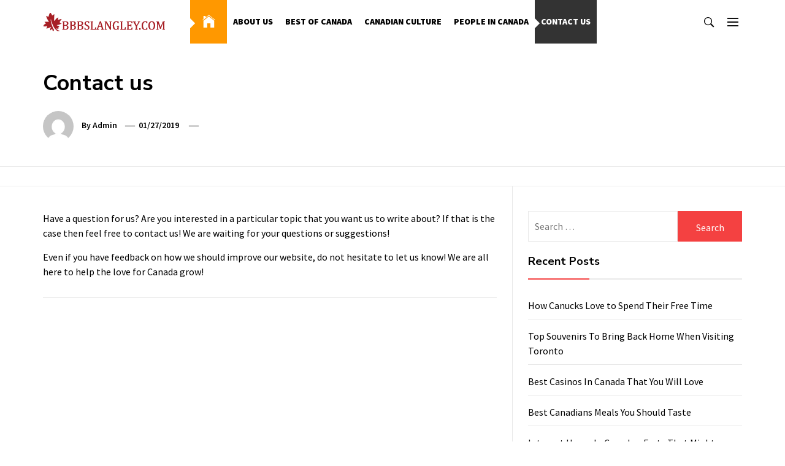

--- FILE ---
content_type: text/html; charset=UTF-8
request_url: https://www.bbbslangley.com/contact-us/
body_size: 6611
content:
<!DOCTYPE html>
<html lang="en-CA"
	prefix="og: https://ogp.me/ns#" >
<head>
    <meta charset="UTF-8">
    <meta name="viewport" content="width=device-width, initial-scale=1.0, maximum-scale=1.0, user-scalable=no" />
    <link rel="profile" href="https://gmpg.org/xfn/11">
    <link rel="pingback" href="https://www.bbbslangley.com/xmlrpc.php">

    <title>Contact us - bbbslangley.com</title>
        <style type="text/css">
                    .site .twp-slider-wrapper.twp-slider-bgwrapper{
                background: #1e1e1e;
            }
                        .site .twp-slider-wrapper.twp-slider-bgwrapper,
            .site .twp-slider-wrapper.twp-slider-bgwrapper a{
                color: #ffffff;
            }
                        body .site .section-slider{
                background: #111;
            }
                        body .site .section-slider,
            body .site .section-slider a{
                color: #ffffff;
            }
                        body .site-footer .footer-widget{
                background: #000;
            }
                        body .site-footer .footer-widget,
            body.site-footer .footer-widget a {
                color: #fff;
            }
                        body .site-footer .widget:not(.the_blogging_social_widget):not(.the_blogging_popular_post_widget) ul li,
            body.site-footer .footer-widget .widget-title{
                border-color: #2d2d2d;
            }
                        body .site-footer .site-info {
                background: #111;
            }
                        body .site-footer .site-info,
            body .site-footer .site-info a {
                color: #fff;
            }
                        body .most-read-section,
            body .most-read-section a{
                color: #000;
            }
                        body .most-read-section{
                background: #f7f7f7;
            }
                        body h1.entry-title,
            body h1,
            body .entry-title-large{
                font-size: 36px;
            }
                        body .entry-title-medium{
                font-size: 20px;
            }
                        body .entry-title-small{
                font-size: 16px;
            }
                        body h4{
                font-size: 16px;
            }
                        html body, body p, body button, body input, body select, body textarea, body .widget{
                font-size: 16px;
            }
                    </style>

        
		<!-- All in One SEO 4.1.5.3 -->
		<meta name="description" content="Have a question for us? Are you interested in a particular topic that you want us to write about? If that is the case then feel free to contact us! We are waiting for your questions or suggestions! Even if you have feedback on how we should improve our website, do not hesitate to let Continue Reading" />
		<meta name="robots" content="max-image-preview:large" />
		<link rel="canonical" href="https://www.bbbslangley.com/contact-us/" />
		<meta property="og:locale" content="en_US" />
		<meta property="og:site_name" content="bbbslangley.com -" />
		<meta property="og:type" content="article" />
		<meta property="og:title" content="Contact us - bbbslangley.com" />
		<meta property="og:description" content="Have a question for us? Are you interested in a particular topic that you want us to write about? If that is the case then feel free to contact us! We are waiting for your questions or suggestions! Even if you have feedback on how we should improve our website, do not hesitate to let Continue Reading" />
		<meta property="og:url" content="https://www.bbbslangley.com/contact-us/" />
		<meta property="og:image" content="https://www.bbbslangley.com/wp-content/uploads/2019/06/home-flag-300x277.png" />
		<meta property="og:image:secure_url" content="https://www.bbbslangley.com/wp-content/uploads/2019/06/home-flag-300x277.png" />
		<meta property="article:published_time" content="2019-01-27T09:58:09+00:00" />
		<meta property="article:modified_time" content="2019-06-04T14:21:44+00:00" />
		<meta name="twitter:card" content="summary" />
		<meta name="twitter:domain" content="www.bbbslangley.com" />
		<meta name="twitter:title" content="Contact us - bbbslangley.com" />
		<meta name="twitter:description" content="Have a question for us? Are you interested in a particular topic that you want us to write about? If that is the case then feel free to contact us! We are waiting for your questions or suggestions! Even if you have feedback on how we should improve our website, do not hesitate to let Continue Reading" />
		<meta name="twitter:image" content="https://www.bbbslangley.com/wp-content/uploads/2019/06/home-flag-300x277.png" />
		<script type="application/ld+json" class="aioseo-schema">
			{"@context":"https:\/\/schema.org","@graph":[{"@type":"WebSite","@id":"https:\/\/www.bbbslangley.com\/#website","url":"https:\/\/www.bbbslangley.com\/","name":"bbbslangley.com","inLanguage":"en-CA","publisher":{"@id":"https:\/\/www.bbbslangley.com\/#organization"}},{"@type":"Organization","@id":"https:\/\/www.bbbslangley.com\/#organization","name":"bbbslangley.com","url":"https:\/\/www.bbbslangley.com\/","logo":{"@type":"ImageObject","@id":"https:\/\/www.bbbslangley.com\/#organizationLogo","url":"https:\/\/www.bbbslangley.com\/wp-content\/uploads\/2019\/06\/home-flag-300x277.png","width":200,"height":30},"image":{"@id":"https:\/\/www.bbbslangley.com\/#organizationLogo"}},{"@type":"BreadcrumbList","@id":"https:\/\/www.bbbslangley.com\/contact-us\/#breadcrumblist","itemListElement":[{"@type":"ListItem","@id":"https:\/\/www.bbbslangley.com\/#listItem","position":1,"item":{"@type":"WebPage","@id":"https:\/\/www.bbbslangley.com\/","name":"Home","url":"https:\/\/www.bbbslangley.com\/"},"nextItem":"https:\/\/www.bbbslangley.com\/contact-us\/#listItem"},{"@type":"ListItem","@id":"https:\/\/www.bbbslangley.com\/contact-us\/#listItem","position":2,"item":{"@type":"WebPage","@id":"https:\/\/www.bbbslangley.com\/contact-us\/","name":"Contact us","description":"Have a question for us? Are you interested in a particular topic that you want us to write about? If that is the case then feel free to contact us! We are waiting for your questions or suggestions! Even if you have feedback on how we should improve our website, do not hesitate to let Continue Reading","url":"https:\/\/www.bbbslangley.com\/contact-us\/"},"previousItem":"https:\/\/www.bbbslangley.com\/#listItem"}]},{"@type":"WebPage","@id":"https:\/\/www.bbbslangley.com\/contact-us\/#webpage","url":"https:\/\/www.bbbslangley.com\/contact-us\/","name":"Contact us - bbbslangley.com","description":"Have a question for us? Are you interested in a particular topic that you want us to write about? If that is the case then feel free to contact us! We are waiting for your questions or suggestions! Even if you have feedback on how we should improve our website, do not hesitate to let Continue Reading","inLanguage":"en-CA","isPartOf":{"@id":"https:\/\/www.bbbslangley.com\/#website"},"breadcrumb":{"@id":"https:\/\/www.bbbslangley.com\/contact-us\/#breadcrumblist"},"datePublished":"2019-01-27T09:58:09+00:00","dateModified":"2019-06-04T14:21:44+00:00"}]}
		</script>
		<!-- All in One SEO -->

<link rel='dns-prefetch' href='//fonts.googleapis.com' />
<link rel='dns-prefetch' href='//s.w.org' />
<link rel="alternate" type="application/rss+xml" title="bbbslangley.com &raquo; Feed" href="https://www.bbbslangley.com/feed/" />
		<script type="text/javascript">
			window._wpemojiSettings = {"baseUrl":"https:\/\/s.w.org\/images\/core\/emoji\/13.1.0\/72x72\/","ext":".png","svgUrl":"https:\/\/s.w.org\/images\/core\/emoji\/13.1.0\/svg\/","svgExt":".svg","source":{"concatemoji":"https:\/\/www.bbbslangley.com\/wp-includes\/js\/wp-emoji-release.min.js?ver=5.8.12"}};
			!function(e,a,t){var n,r,o,i=a.createElement("canvas"),p=i.getContext&&i.getContext("2d");function s(e,t){var a=String.fromCharCode;p.clearRect(0,0,i.width,i.height),p.fillText(a.apply(this,e),0,0);e=i.toDataURL();return p.clearRect(0,0,i.width,i.height),p.fillText(a.apply(this,t),0,0),e===i.toDataURL()}function c(e){var t=a.createElement("script");t.src=e,t.defer=t.type="text/javascript",a.getElementsByTagName("head")[0].appendChild(t)}for(o=Array("flag","emoji"),t.supports={everything:!0,everythingExceptFlag:!0},r=0;r<o.length;r++)t.supports[o[r]]=function(e){if(!p||!p.fillText)return!1;switch(p.textBaseline="top",p.font="600 32px Arial",e){case"flag":return s([127987,65039,8205,9895,65039],[127987,65039,8203,9895,65039])?!1:!s([55356,56826,55356,56819],[55356,56826,8203,55356,56819])&&!s([55356,57332,56128,56423,56128,56418,56128,56421,56128,56430,56128,56423,56128,56447],[55356,57332,8203,56128,56423,8203,56128,56418,8203,56128,56421,8203,56128,56430,8203,56128,56423,8203,56128,56447]);case"emoji":return!s([10084,65039,8205,55357,56613],[10084,65039,8203,55357,56613])}return!1}(o[r]),t.supports.everything=t.supports.everything&&t.supports[o[r]],"flag"!==o[r]&&(t.supports.everythingExceptFlag=t.supports.everythingExceptFlag&&t.supports[o[r]]);t.supports.everythingExceptFlag=t.supports.everythingExceptFlag&&!t.supports.flag,t.DOMReady=!1,t.readyCallback=function(){t.DOMReady=!0},t.supports.everything||(n=function(){t.readyCallback()},a.addEventListener?(a.addEventListener("DOMContentLoaded",n,!1),e.addEventListener("load",n,!1)):(e.attachEvent("onload",n),a.attachEvent("onreadystatechange",function(){"complete"===a.readyState&&t.readyCallback()})),(n=t.source||{}).concatemoji?c(n.concatemoji):n.wpemoji&&n.twemoji&&(c(n.twemoji),c(n.wpemoji)))}(window,document,window._wpemojiSettings);
		</script>
		<style type="text/css">
img.wp-smiley,
img.emoji {
	display: inline !important;
	border: none !important;
	box-shadow: none !important;
	height: 1em !important;
	width: 1em !important;
	margin: 0 .07em !important;
	vertical-align: -0.1em !important;
	background: none !important;
	padding: 0 !important;
}
</style>
	<link rel='stylesheet' id='wp-block-library-css'  href='https://www.bbbslangley.com/wp-includes/css/dist/block-library/style.min.css?ver=5.8.12' type='text/css' media='all' />
<link rel='stylesheet' id='ionicons-css'  href='https://www.bbbslangley.com/wp-content/themes/the-blogging/assets/libraries/ionicons/css/ionicons.min.css?ver=5.8.12' type='text/css' media='all' />
<link rel='stylesheet' id='bootstrap-css'  href='https://www.bbbslangley.com/wp-content/themes/the-blogging/assets/libraries/bootstrap/css/bootstrap.min.css?ver=5.8.12' type='text/css' media='all' />
<link rel='stylesheet' id='slick-css'  href='https://www.bbbslangley.com/wp-content/themes/the-blogging/assets/libraries/slick/css/slick.min.css?ver=5.8.12' type='text/css' media='all' />
<link rel='stylesheet' id='magnific-popup-css'  href='https://www.bbbslangley.com/wp-content/themes/the-blogging/assets/libraries/magnific-popup/magnific-popup.css?ver=5.8.12' type='text/css' media='all' />
<link rel='stylesheet' id='the-blogging-style-css'  href='https://www.bbbslangley.com/wp-content/themes/the-blogging/style.css?ver=5.8.12' type='text/css' media='all' />
<link rel='stylesheet' id='the-blogging-google-fonts-css'  href='https://fonts.googleapis.com/css?family=Source%20Sans%20Pro:400,400italic,600,900,300|Nunito%20Sans:300,300i,400,400i,600,600i,700,700i|Oregano:400,400i' type='text/css' media='all' />
<script type='text/javascript' src='https://www.bbbslangley.com/wp-includes/js/jquery/jquery.min.js?ver=3.6.0' id='jquery-core-js'></script>
<script type='text/javascript' src='https://www.bbbslangley.com/wp-includes/js/jquery/jquery-migrate.min.js?ver=3.3.2' id='jquery-migrate-js'></script>
<link rel="https://api.w.org/" href="https://www.bbbslangley.com/wp-json/" /><link rel="alternate" type="application/json" href="https://www.bbbslangley.com/wp-json/wp/v2/pages/12" /><link rel="EditURI" type="application/rsd+xml" title="RSD" href="https://www.bbbslangley.com/xmlrpc.php?rsd" />
<link rel="wlwmanifest" type="application/wlwmanifest+xml" href="https://www.bbbslangley.com/wp-includes/wlwmanifest.xml" /> 
<meta name="generator" content="WordPress 5.8.12" />
<link rel='shortlink' href='https://www.bbbslangley.com/?p=12' />
		<!-- Custom Logo: hide header text -->
		<style id="custom-logo-css" type="text/css">
			.site-title, .site-description {
				position: absolute;
				clip: rect(1px, 1px, 1px, 1px);
			}
		</style>
		<link rel="alternate" type="application/json+oembed" href="https://www.bbbslangley.com/wp-json/oembed/1.0/embed?url=https%3A%2F%2Fwww.bbbslangley.com%2Fcontact-us%2F" />
<link rel="alternate" type="text/xml+oembed" href="https://www.bbbslangley.com/wp-json/oembed/1.0/embed?url=https%3A%2F%2Fwww.bbbslangley.com%2Fcontact-us%2F&#038;format=xml" />
<link rel="icon" href="https://www.bbbslangley.com/wp-content/uploads/2019/06/cropped-home-flag-300x277-32x32.png" sizes="32x32" />
<link rel="icon" href="https://www.bbbslangley.com/wp-content/uploads/2019/06/cropped-home-flag-300x277-192x192.png" sizes="192x192" />
<link rel="apple-touch-icon" href="https://www.bbbslangley.com/wp-content/uploads/2019/06/cropped-home-flag-300x277-180x180.png" />
<meta name="msapplication-TileImage" content="https://www.bbbslangley.com/wp-content/uploads/2019/06/cropped-home-flag-300x277-270x270.png" />
		<style type="text/css" id="wp-custom-css">
			.site-copyright {display:none;}		</style>
		</head>

<body class="page-template-default page page-id-12 wp-custom-logo group-blog right-sidebar ">
    <div class="preloader">
        <div class="twp-loader">
            <div class="dot">
                <div class="first"></div>
            </div>
            <div class="dot"></div>
            <div class="dot"></div>
            <div class="dot"></div>
        </div>
    </div>
<!-- full-screen-layout/boxed-layout -->
<div id="page" class="site site-bg full-screen-layout">
    <a class="skip-link screen-reader-text" href="#main">Skip to content</a>

        <div class="top-bar hidden-xs hidden-sm">
        <div class="container">
            <div class="header-top">
                <div class="topbar-left">
                    
                                    </div>
                <div class="topbar-right">
                                                        </div>
            </div>
        </div>
    </div>


<div class="dropdown-widgets">
    <div class="container">
        <div class="row">
                                                </div>
    </div>
</div>

    <div id="offcanvas-menu">
    <div class="close-offcanvas-menu offcanvas-item">
        <div class="offcanvas-close">
            <span>
               Close            </span>
            <span class="ion-ios-close-empty meta-icon meta-icon-large"></span>
        </div>
    </div>

    <div class="offcanvas-brand offcanvas-item">
        <div class="site-branding">
            <div class="branding-wrapper">
                <a href="https://www.bbbslangley.com/" class="custom-logo-link" rel="home"><img width="200" height="30" src="https://www.bbbslangley.com/wp-content/uploads/2019/06/home-flag-300x277.png" class="custom-logo" alt="bbbslangley.com" /></a>                <span class="site-title">
                                <a href="https://www.bbbslangley.com/" rel="home">
                                    bbbslangley.com                                </a>
                            </span>
                            </div>
        </div>
            </div>

            <div id="primary-nav-offcanvas" class="offcanvas-navigation offcanvas-item">
            <div class="offcanvas-title">
                Menu            </div>
            <div class="menu"><ul id="primary-menu" class="menu"><li class="brand-home"><a title="Home" href="https://www.bbbslangley.com"><span class='icon ion-ios-home'></span></a></li><li id="menu-item-139" class="menu-item menu-item-type-post_type menu-item-object-page menu-item-139"><a href="https://www.bbbslangley.com/about-us/">About us</a></li>
<li id="menu-item-28" class="menu-item menu-item-type-taxonomy menu-item-object-category menu-item-28"><a href="https://www.bbbslangley.com/category/best-of-canada/">Best of Canada</a></li>
<li id="menu-item-29" class="menu-item menu-item-type-taxonomy menu-item-object-category menu-item-29"><a href="https://www.bbbslangley.com/category/canadian-culture/">Canadian culture</a></li>
<li id="menu-item-30" class="menu-item menu-item-type-taxonomy menu-item-object-category menu-item-30"><a href="https://www.bbbslangley.com/category/people-in-canada/">People in Canada</a></li>
<li id="menu-item-138" class="menu-item menu-item-type-post_type menu-item-object-page current-menu-item page_item page-item-12 current_page_item menu-item-138"><a href="https://www.bbbslangley.com/contact-us/" aria-current="page">Contact us</a></li>
</ul></div>        </div>
    
    
    <div class="offcanvas-search offcanvas-item">
        <div class="offcanvas-title">
            Search        </div>
        <div id="search-form">
            <form role="search" method="get" class="search-form" action="https://www.bbbslangley.com/">
				<label>
					<span class="screen-reader-text">Search for:</span>
					<input type="search" class="search-field" placeholder="Search &hellip;" value="" name="s" />
				</label>
				<input type="submit" class="search-submit" value="Search" />
			</form>        </div>
    </div>

</div>    <header id="masthead" class="site-header" role="banner">
        <div class="container">
            <div class="header-main">
                <div class="nav-left">
                    <div class="site-branding">
                        <div class="branding-wrapper">
                            <a href="https://www.bbbslangley.com/" class="custom-logo-link" rel="home"><img width="200" height="30" src="https://www.bbbslangley.com/wp-content/uploads/2019/06/home-flag-300x277.png" class="custom-logo" alt="bbbslangley.com" /></a>                            <span class="site-title">
                                <a href="https://www.bbbslangley.com/" rel="home">
                                    bbbslangley.com                                </a>
                            </span>
                                                    </div>
                    </div>

                    <nav class="hidden-xs hidden-sm main-navigation" role="navigation">
                        <div class="menu"><ul id="primary-menu" class="menu"><li class="brand-home"><a title="Home" href="https://www.bbbslangley.com"><span class='icon ion-ios-home'></span></a></li><li class="menu-item menu-item-type-post_type menu-item-object-page menu-item-139"><a href="https://www.bbbslangley.com/about-us/">About us</a></li>
<li class="menu-item menu-item-type-taxonomy menu-item-object-category menu-item-28"><a href="https://www.bbbslangley.com/category/best-of-canada/">Best of Canada</a></li>
<li class="menu-item menu-item-type-taxonomy menu-item-object-category menu-item-29"><a href="https://www.bbbslangley.com/category/canadian-culture/">Canadian culture</a></li>
<li class="menu-item menu-item-type-taxonomy menu-item-object-category menu-item-30"><a href="https://www.bbbslangley.com/category/people-in-canada/">People in Canada</a></li>
<li class="menu-item menu-item-type-post_type menu-item-object-page current-menu-item page_item page-item-12 current_page_item menu-item-138"><a href="https://www.bbbslangley.com/contact-us/" aria-current="page">Contact us</a></li>
</ul></div>                    </nav>
                </div>
                <div class="nav-right">
                    
                                            <div class="nav-items icon-search">
                            <i class="ion-ios-search-strong meta-icon meta-icon-medium"></i>
                        </div>
                                        <div class="nav-items toggle-menu" aria-controls="primary-menu" aria-expanded="false">
                        <a class="offcanvas-toggle" href="#">
                            <div class="twp-hamburger">
                                <span></span>
                                <span></span>
                                <span></span>
                            </div>
                        </a>
                    </div>
                </div>
            </div>
        </div>
    </header><!-- #masthead -->
    <div class="search-box">
        <div class="container">
            <div class="row">
                <div class="col-sm-11">
                    <form role="search" method="get" class="search-form" action="https://www.bbbslangley.com/">
				<label>
					<span class="screen-reader-text">Search for:</span>
					<input type="search" class="search-field" placeholder="Search &hellip;" value="" name="s" />
				</label>
				<input type="submit" class="search-submit" value="Search" />
			</form>                </div>
                <div class="col-sm-1">
                    <div class="close-popup"></div>
                </div>
            </div>
        </div>
    </div>

    

    <!-- Innerpage Header Begins Here -->
                                    <section class="page-inner-title inner-banner banner-bg-disabled data-bg" data-background="">
            <header class="entry-header">
                <div class="container">
                    <div class="row">
                        <div class="col-md-9">
                                                            <h1 class="entry-title">Contact us</h1>                                <div class="entry-meta">
                                     <div class="inner-meta-info">
                                         <span class="author primary-font"> <img alt='' src='https://secure.gravatar.com/avatar/ef5a063dc8733afc85a09262f08195b3?s=100&#038;d=mm&#038;r=g' srcset='https://secure.gravatar.com/avatar/ef5a063dc8733afc85a09262f08195b3?s=200&#038;d=mm&#038;r=g 2x' class='avatar avatar-100 photo byline' height='100' width='100' loading='lazy'/> By <a class="url" href="https://www.bbbslangley.com/author/admin/">admin</a></span><span class="posted-on primary-font"> <a href="https://www.bbbslangley.com/2019/01/27/" rel="bookmark"><time class="entry-date published" datetime="2019-01-27T09:58:09+00:00">01/27/2019</time><time class="updated" datetime="2019-06-04T14:21:44+00:00">06/04/2019</time></a></span>                                         <span class="post-category primary-font">
                                                                                      </span>
                                     </div>
                                 </div>
                                                    </div>

                    </div>
                </div>
            </header>
            <div class="inner-header-overlay"></div>
        </section>
                    <section class="section-block section-breadcrumbs">
                <div class="container">
                    <div class="row">
                        <div class="col-md-12"></div><!-- .container -->                    </div>
                </div>
            </section>
        
            <!-- Innerpage Header Ends Here -->
    <div id="content" class="site-content">
	<div id="primary" class="content-area">
		<main id="main" class="site-main" role="main">

			
<article id="post-12" class="post-12 page type-page status-publish hentry">
	<div class="entry-content">
		<div class="twp-article-wrapper">
			
<p>Have a question for us? Are you interested in a particular topic that you want us to write about? If that is the case then feel free to contact us! We are waiting for your questions or suggestions!<br></p>



<p>Even if you have feedback on how we should improve our website, do not hesitate to let us know! We are all here to help the love for Canada grow!<br></p>
		</div>
	</div><!-- .entry-content -->
</article><!-- #post-## -->

		</main><!-- #main -->
	</div><!-- #primary -->


<aside id="secondary" class="widget-area" role="complementary">
	<div class="theiaStickySidebar">
		<div id="search-2" class="widget widget_search"><form role="search" method="get" class="search-form" action="https://www.bbbslangley.com/">
				<label>
					<span class="screen-reader-text">Search for:</span>
					<input type="search" class="search-field" placeholder="Search &hellip;" value="" name="s" />
				</label>
				<input type="submit" class="search-submit" value="Search" />
			</form></div>
		<div id="recent-posts-2" class="widget widget_recent_entries">
		<h3 class="widget-title"><span>Recent Posts</span></h3>
		<ul>
											<li>
					<a href="https://www.bbbslangley.com/how-canucks-love-to-spend-their-free-time/">How Canucks Love to Spend Their Free Time</a>
									</li>
											<li>
					<a href="https://www.bbbslangley.com/top-souvenirs-to-bring-back-home-when-visiting-toronto/">Top Souvenirs To Bring Back Home When Visiting Toronto</a>
									</li>
											<li>
					<a href="https://www.bbbslangley.com/best-casinos-in-canada-that-you-will-love/">Best Casinos In Canada That You Will Love</a>
									</li>
											<li>
					<a href="https://www.bbbslangley.com/best-canadians-meals-you-should-taste/">Best Canadians Meals You Should Taste</a>
									</li>
											<li>
					<a href="https://www.bbbslangley.com/internet-usage-in-canada-facts-that-might-surprise-you/">Internet Usage In Canada &#8211; Facts That Might Surprise You</a>
									</li>
					</ul>

		</div><div id="media_image-2" class="widget widget_media_image"><h3 class="widget-title"><span>Proud Member of</span></h3><img width="300" height="300" src="https://www.bbbslangley.com/wp-content/uploads/2019/06/challenge-workout-canada-300x300.jpg" class="image wp-image-35  attachment-medium size-medium" alt="" loading="lazy" style="max-width: 100%; height: auto;" srcset="https://www.bbbslangley.com/wp-content/uploads/2019/06/challenge-workout-canada-300x300.jpg 300w, https://www.bbbslangley.com/wp-content/uploads/2019/06/challenge-workout-canada-150x150.jpg 150w, https://www.bbbslangley.com/wp-content/uploads/2019/06/challenge-workout-canada.jpg 325w" sizes="(max-width: 300px) 100vw, 300px" /></div>	</div>
</aside><!-- #secondary -->
</div><!-- #content -->

    
    <footer id="colophon" class="site-footer" role="contentinfo">
                
        <div class="footer-middlearea">
            <div class="container">
                <div class="row">
                    <div class="col-sm-6 col-md-8">
                                            </div>
                    <div class="col-sm-6 col-md-4">
                        <form role="search" method="get" class="search-form" action="https://www.bbbslangley.com/">
				<label>
					<span class="screen-reader-text">Search for:</span>
					<input type="search" class="search-field" placeholder="Search &hellip;" value="" name="s" />
				</label>
				<input type="submit" class="search-submit" value="Search" />
			</form>                    </div>
                </div>
            </div>
        </div>

        <div class="site-info">
            <div class="container">
                <div class="row">
                    <div class="col-md-6">
                                                    <div id="footer-nav" >
                                <div class="menu-menu-1-container"><ul id="footer-menu" class=""><li class="menu-item menu-item-type-post_type menu-item-object-page menu-item-139"><a href="https://www.bbbslangley.com/about-us/">About us</a></li>
<li class="menu-item menu-item-type-taxonomy menu-item-object-category menu-item-28"><a href="https://www.bbbslangley.com/category/best-of-canada/">Best of Canada</a></li>
<li class="menu-item menu-item-type-taxonomy menu-item-object-category menu-item-29"><a href="https://www.bbbslangley.com/category/canadian-culture/">Canadian culture</a></li>
<li class="menu-item menu-item-type-taxonomy menu-item-object-category menu-item-30"><a href="https://www.bbbslangley.com/category/people-in-canada/">People in Canada</a></li>
<li class="menu-item menu-item-type-post_type menu-item-object-page current-menu-item page_item page-item-12 current_page_item menu-item-138"><a href="https://www.bbbslangley.com/contact-us/" aria-current="page">Contact us</a></li>
</ul></div>                            </div>
                                            </div>
                    <div class="col-md-6">
                        <h5 class="site-copyright secondary-font">
                            Copyright All right reserved                                                            <span class="heart"><i class="ion-heart"></i></span>
                                Theme: <strong>The Blogging</strong> by <a href="http://themeinwp.com/" target = "_blank" rel="designer"><strong>Themeinwp</strong></a>                                                    </h5>
                    </div>
                </div>
            </div>
        </div>
    </footer>
</div>

<div class="scroll-up">
    <i class="ion-ios-arrow-up text-light"></i>
</div>


<script type='text/javascript' src='https://www.bbbslangley.com/wp-content/themes/the-blogging/js/navigation.js?ver=20151215' id='the-blogging-navigation-js'></script>
<script type='text/javascript' src='https://www.bbbslangley.com/wp-content/themes/the-blogging/js/skip-link-focus-fix.js?ver=20151215' id='the-blogging-skip-link-focus-fix-js'></script>
<script type='text/javascript' src='https://www.bbbslangley.com/wp-content/themes/the-blogging/assets/libraries/bootstrap/js/bootstrap.min.js?ver=5.8.12' id='jquery-bootstrap-js'></script>
<script type='text/javascript' src='https://www.bbbslangley.com/wp-content/themes/the-blogging/assets/libraries/slick/js/slick.min.js?ver=5.8.12' id='jquery-slick-js'></script>
<script type='text/javascript' src='https://www.bbbslangley.com/wp-content/themes/the-blogging/assets/libraries/magnific-popup/jquery.magnific-popup.min.js?ver=5.8.12' id='jquery-magnific-popup-js'></script>
<script type='text/javascript' src='https://www.bbbslangley.com/wp-content/themes/the-blogging/assets/libraries/theiaStickySidebar/theia-sticky-sidebar.min.js?ver=5.8.12' id='theiaStickySidebar-js'></script>
<script type='text/javascript' src='https://www.bbbslangley.com/wp-content/themes/the-blogging/assets/twp/js/custom-script.js?ver=5.8.12' id='the-blogging-script-js'></script>
<script type='text/javascript' src='https://www.bbbslangley.com/wp-includes/js/wp-embed.min.js?ver=5.8.12' id='wp-embed-js'></script>

<script defer src="https://static.cloudflareinsights.com/beacon.min.js/vcd15cbe7772f49c399c6a5babf22c1241717689176015" integrity="sha512-ZpsOmlRQV6y907TI0dKBHq9Md29nnaEIPlkf84rnaERnq6zvWvPUqr2ft8M1aS28oN72PdrCzSjY4U6VaAw1EQ==" data-cf-beacon='{"version":"2024.11.0","token":"cf1e1edcd11547f5a3949ba04690511d","r":1,"server_timing":{"name":{"cfCacheStatus":true,"cfEdge":true,"cfExtPri":true,"cfL4":true,"cfOrigin":true,"cfSpeedBrain":true},"location_startswith":null}}' crossorigin="anonymous"></script>
</body>
</html>

<!--
Performance optimized by W3 Total Cache. Learn more: https://www.boldgrid.com/w3-total-cache/


Served from: www.bbbslangley.com @ 2026-01-23 02:10:12 by W3 Total Cache
-->

--- FILE ---
content_type: text/css
request_url: https://www.bbbslangley.com/wp-content/themes/the-blogging/style.css?ver=5.8.12
body_size: 14469
content:
/*
Theme Name: The Blogging
Theme URI: https://www.themeinwp.com/theme/the-blogging/
Author: ThemeInWP
Author URI: https://www.themeinwp.com
Description: Clean, simple and elegant, The Blogging is free WordPress Theme suitable for any kind of blog, personal, travel, fashion, food, photography, publishing or tutorial blog sites. Let The Blogging's clean vibe and arresting design elements elevate your content to its fullest potential. Live Preview URL https://demo.themeinwp.com/blogging/
Version: 1.0.1
License: GNU General Public License v3 or later
License URI: http://www.gnu.org/licenses/gpl-3.0.html
Text Domain: the-blogging
Tags: blog, one-column, two-columns, left-sidebar, right-sidebar, custom-background,  custom-menu, featured-images, full-width-template, custom-header, translation-ready, theme-options, threaded-comments, footer-widgets

*/
/*--------------------------------------------------------------
>>> TABLE OF CONTENTS:
----------------------------------------------------------------
# Normalize
# Typography
# Elements
# Forms
# Navigation
	## Links
	## Menus
# Accessibility
# Alignments
# Clearings
# Widgets
# Content
    ##search
    ##Admin only visible css
    ##Social Icon
    ##Slider
    ## Homepage
	## Posts and pages
# Footer
    ##Backtotop
# Infinite scroll
--------------------------------------------------------------*/

/*--------------------------------------------------------------
# Normalize
--------------------------------------------------------------*/
html {
    font-family: sans-serif;
    font-size: 100%;
    -webkit-text-size-adjust: 100%;
    -ms-text-size-adjust: 100%;
}

body {
    margin: 0;
}

article,
aside,
details,
figcaption,
figure,
footer,
header,
main,
menu,
nav,
section,
summary {
    display: block;
}

audio,
canvas,
progress,
video {
    display: inline-block;
    vertical-align: baseline;
}

audio:not([controls]) {
    display: none;
    height: 0;
}

[hidden],
template {
    display: none;
}

a {
    background-color: transparent;
}

a:active,
a:hover {
    outline: 0;
}

abbr[title] {
    border-bottom: 1px dotted;
}

b,
strong {
    font-weight: bold;
}

dfn {
    font-style: italic;
}

h1 {
    margin: 0.67em 0;
}

mark {
    background: #ff0;
    color: #000;
}

small {
    font-size: 80%;
}

sub,
sup {
    font-size: 75%;
    line-height: 0;
    position: relative;
    vertical-align: baseline;
}

sup {
    top: -0.5em;
}

sub {
    bottom: -0.25em;
}

img {
    border: 0;
}

svg:not(:root) {
    overflow: hidden;
}

figure {
    margin: 0 auto;
}

hr {
    box-sizing: content-box;
    height: 0;
}

pre {
    overflow: auto;
}

code,
kbd,
pre,
samp {
    font-family: monospace, monospace;
    font-size: 1em;
}

button,
input,
optgroup,
select,
textarea {
    color: inherit;
    font: inherit;
    margin: 0;
}

button {
    overflow: visible;
}

button,
select {
    text-transform: none;
}

button,
html input[type="button"],
input[type="reset"],
input[type="submit"] {
    -webkit-appearance: button;
    cursor: pointer;
}

button[disabled],
html input[disabled] {
    cursor: default;
}

button::-moz-focus-inner,
input::-moz-focus-inner {
    border: 0;
    padding: 0;
}

input {
    line-height: normal;
}

input[type="checkbox"],
input[type="radio"] {
    box-sizing: border-box;
    padding: 0;
}

input[type="number"]::-webkit-inner-spin-button,
input[type="number"]::-webkit-outer-spin-button {
    height: auto;
}

input[type="search"]::-webkit-search-cancel-button,
input[type="search"]::-webkit-search-decoration {
    -webkit-appearance: none;
}

fieldset {
    border: 1px solid #c0c0c0;
    margin: 0 2px;
    padding: 0.35em 0.625em 0.75em;
}

legend {
    border: 0;
    padding: 0;
}

textarea {
    overflow: auto;
}

optgroup {
    font-weight: bold;
}

table {
    border-collapse: collapse;
    border-spacing: 0;
}

td,
th {
    padding: 0;
}

/*--------------------------------------------------------------
# Typography
--------------------------------------------------------------*/
html {
    -webkit-font-smoothing: antialiased;
    -moz-font-smoothing: grayscale;
    -moz-osx-font-smoothing: grayscale;
}

body,
button,
input,
select,
textarea {
    color: #000;
    font-family: 'Source Sans Pro', sans-serif;
    font-size: 16px;
    line-height: 1.5;
    font-weight: 400;
}

h1, h2, h3, h4, h5, h6 {
    clear: both;
    font-weight: 700;
    font-family: 'Nunito Sans', sans-serif;
}

.h1, .h2, .h3, h1, h2, h3 {
    line-height: 1.4;
    margin-top: 15px;
    margin-bottom: 20px;
}

.primary-font {
    font-family: 'Source Sans Pro', sans-serif;
}

.secondary-font {
    font-family: 'Nunito Sans', sans-serif;
}

.site-branding .site-title {
    font-family: 'Oregano', cursive;
}

p {
    margin-bottom: 15px;
}

dfn, cite, em, i {
    font-style: italic;
}

blockquote {
    margin: 0 1.5em;
}

blockquote,
q {
    background: #f9f9f9;
    border-left: 10px solid #ccc;
    margin: 15px auto;
    padding: 0.5em 25px;
    quotes: "\201C" "\201D" "\2018" "\2019";
}

blockquote:before,
q:before {
    color: #ccc;
    content: open-quote;
    font-size: 4em;
    line-height: 0.1em;
    margin-right: 0.25em;
    vertical-align: -0.4em;
}

blockquote p,
q p {
    display: inline;
}

address {
    margin: 0 0 1.5em;
}

pre {
    background: #eee;
    font-family: "Courier 10 Pitch", Courier, monospace;
    font-size: 15px;
    font-size: 0.9375rem;
    line-height: 1.6;
    margin-bottom: 1.6em;
    max-width: 100%;
    overflow: auto;
    padding: 1.6em;
}

code, kbd, tt, var {
    font-family: Monaco, Consolas, "Andale Mono", "DejaVu Sans Mono", monospace;
    font-size: 15px;
    font-size: 0.9375rem;
}

abbr, acronym {
    border-bottom: 1px dotted #666;
    cursor: help;
}

mark, ins {
    background: #fff9c0;
    text-decoration: none;
}

big {
    font-size: 125%;
}

/*--------------------------------------------------------------
# Elements
--------------------------------------------------------------*/
html {
    box-sizing: border-box;
}

*,
*:before,
*:after {
    /* Inherit box-sizing to make it easier to change the property for components that leverage other behavior; see http://css-tricks.com/inheriting-box-sizing-probably-slightly-better-best-practice/ */
    box-sizing: inherit;
}

body {
    background-color: #fff;
}

::selection {
    background-color: #f44141;
    color: #FFF;
}

hr {
    background-color: #ccc;
    border: 0;
    height: 1px;
    margin-bottom: 1.5em;
}

ul, ol {
    margin: 0 0 1.5em 3em;
}

ul {
    list-style: disc;
}

ol {
    list-style: decimal;
}

li > ul,
li > ol {
    margin-bottom: 0;
    margin-left: 1.5em;
}

dt {
    font-weight: bold;
}

dd {
    margin: 0 1.5em 1.5em;
}

img {
    height: auto;
    /* Make sure images are scaled correctly. */
    max-width: 100%;
    /* Adhere to container width. */
}

table {
    margin: 0 0 1.5em;
    width: 100%;
}

/*--------------------------------------------------------------
# Forms
--------------------------------------------------------------*/
button,
input[type="button"],
input[type="reset"],
input[type="submit"] {
    border: 1px solid;
    border-color: #f44141;
    border-radius: 4px;
    background: #f44141;
    color: #fff;
    font-family: 'Source Sans Pro', sans-serif;
    height: 50px;
    line-height: 50px;
    outline: none;
}

button:hover,
input[type="button"]:hover,
input[type="reset"]:hover,
input[type="submit"]:hover {
    background: #333;
    border-color: #333;
}

button:active, button:focus,
input[type="button"]:active,
input[type="button"]:focus,
input[type="reset"]:active,
input[type="reset"]:focus,
input[type="submit"]:active,
input[type="submit"]:focus {
    background: #333;
    border-color: #333;
}

.slick-arrow {
    outline: none;
}

input[type="text"],
input[type="email"],
input[type="url"],
input[type="password"],
input[type="search"],
input[type="number"],
input[type="tel"],
input[type="range"],
input[type="date"],
input[type="month"],
input[type="week"],
input[type="time"],
input[type="datetime"],
input[type="datetime-local"],
input[type="color"],
textarea {
    color: #666;
    border: 1px solid #e8e8e8;
    border-radius: 3px;
    padding: 10px;
    outline: 0;
}

select {
    border: 1px solid #e8e8e8;
}

textarea {
    width: 100%;
}

.meta-icon {
    margin-right: 5px;
    font-size: 18px;
    line-height: 1px;
    vertical-align: middle;
}

.meta-icon-medium {
    font-size: 22px;
}

.meta-icon-large {
    font-size: 34px;
}

/*--------------------------------------------------------------
## Links
--------------------------------------------------------------*/
a {
    color: #000;
    text-decoration: none;
}

a:visited {
    color: inherit;
}

a:hover, a:focus, a:active {
    color: #f44141;
    text-decoration: none;
}

a:active {
    color: inherit;
}

a:focus {
    outline: 0;
}

a:hover, a:active {
    outline: 0;
}

/*--------------------------------------------------------------
## Menus
--------------------------------------------------------------*/
.top-bar {
    background: #222;
}

.top-bar,
.top-bar a {
    color: #bdbdbd;
}

.nav-date {
    border-left: 1px solid;
    color: #FF9800;
    font-size: 14px;
    font-weight: 700;
}

.offcanvas-date {
    font-size: 14px;
    text-transform: uppercase;
    font-weight: 700;
    margin: 15px auto 0;
}

.nav-date,
.auxiliary-nav {
    padding: 15px;
    border-right: 1px solid;
    border-color: #3e3e3e;
}

.auxiliary-nav ul {
    list-style: none;
    margin: 0 auto;
    padding: 0;
}

.auxiliary-nav ul li {
    display: block;
    float: left;
}

.auxiliary-nav ul li a {
    display: block;
    font-weight: 700;
    font-size: 12px;
    padding: 0 10px;
    text-transform: uppercase;
}

.auxiliary-nav ul li:first-child a {
    padding-left: 0;
}

.twp-dropdown {
    padding-left: 10px;
    margin-left: 10px;
}

.twp-dropdown #dropdownLabel {
    white-space: nowrap;
    font-size: 12px;
    border: 0;
    border-radius: 0;
    padding-left: 15px;
    padding-right: 15px;
    font-weight: 700;
    text-transform: uppercase;
    letter-spacing: 1px;
}

.site-header {
    background: #fff;
    display: flex;
    flex-direction: column;
    position: relative;
    width: 100%;
    left: 0;
    right: 0;
    z-index: 999;
}

.site-header,
.site-header a {
    color: #000;
}

.nav-affix .site-header {
    position: fixed;
    top: 0;
    left: 0;
    right: 0;
    -webkit-box-shadow: 0 0 32px rgba(0, 0, 0, .15);
    -moz-box-shadow: 0 0 32px rgba(0, 0, 0, .15);
    -ms-box-shadow: 0 0 32px rgba(0, 0, 0, .15);
    -o-box-shadow: 0 0 32px rgba(0, 0, 0, .15);
    box-shadow: 0 0 32px rgba(0, 0, 0, .15);
}

.admin-bar.nav-affix .site-header {
    top: 32px;
}

@media only screen and (max-width: 600px) {
    .admin-bar.nav-affix .site-header {
        top: 0;
    }
}

.site-branding {
    margin-right: 20px;
    width: 220px;
}

.site-branding .custom-logo-link {
    display: block;
}

.site-branding .custom-logo-link .custom-logo {
    width: inherit;
    max-height: 60px;
}

.site-description {
    margin: 0 auto;
    font-size: 14px;
    font-weight: 600;
}

.wp-custom-logo .site-branding .branding-wrapper {
    display: block;
    width: 100%;
}

.site-branding .site-title {
    font-size: 38px;
    font-weight: 700;
    line-height: 1.2;
    letter-spacing: 2px;
}

.header-top,
.header-main,
.section-heading {
    display: flex;
    justify-content: space-between;
}

.nav-items {
    display: inline-block;
    vertical-align: middle;
}

.icon-search,
.twp-minicart {
    margin-left: 10px;
    margin-right: 10px;
}

.header-top .topbar-left,
.header-top .topbar-right,
.header-main .nav-left,
.header-main .nav-right {
    display: flex;
    align-items: center;
}

.main-navigation .toggle-menu {
    height: 20px;
    text-align: center;
    cursor: pointer;
    font-size: 15px;
    display: none;
}

.twp-hamburger {
    position: relative;
    display: block;
    width: 30px;
    height: 30px;
    padding-top: 8px;
    text-align: center;
    cursor: pointer;
}

.twp-hamburger span {
    position: relative;
    display: block;
    width: 18px;
    height: 2px;
    margin: auto;
    background-color: #111;
    overflow: hidden;
    -webkit-transition: all 0.2s ease-in-out;
    -moz-transition: all 0.2s ease-in-out;
    -ms-transition: all 0.2s ease-in-out;
    -o-transition: all 0.2s ease-in-out;
}

.twp-hamburger span:nth-child(2) {
    margin: 4px auto;
}

.twp-hamburger span:before {
    position: absolute;
    content: '';
    width: 4px;
    height: 2px;
    top: 0;
    left: -4px;
    background-color: #fff;
    -webkit-transition: all 0.3s ease-in-out;
    -moz-transition: all 0.3s ease-in-out;
    -ms-transition: all 0.3s ease-in-out;
    -o-transition: all 0.3s ease-in-out;
}

.twp-hamburger span:nth-child(2):before {
    -webkit-transition-delay: .3s;
    transition-delay: .3s;
}

.twp-hamburger span:nth-child(3):before {
    -webkit-transition-delay: .6s;
    transition-delay: .6s;
}

.twp-hamburger:hover span,
.twp-hamburger:focus span {
    background-color: #f44141;
}

.twp-hamburger:hover span:before {
    left: 22px;
}

.main-navigation .menu ul {
    display: inline-block;
    margin: 0 auto;
    padding: 0;
    list-style: none;
    vertical-align: top;
}

.main-navigation .menu ul > li {
    float: left;
}

.main-navigation .menu ul li {
    position: relative;
    display: block;
}

.main-navigation .menu .brand-home a {
    display: block;
    padding-left: 0;
    padding-right: 0;
    width: 60px;
    text-align: center;
}

.main-navigation .menu .brand-home a .icon {
    display: inline-block;
    transform: scale(2.5);
    -webkit-transform: scale(2);
    -moz-transform: scale(2);
    -ms-transform: scale(2);
    -o-transform: scale(2);
}

.main-navigation .menu ul li i {
    padding-left: 5px;
    display: inline-block;
    vertical-align: middle;
    line-height: 1px;
}

.main-navigation .menu ul > li > a {
    padding: 25px 10px;
    font-size: 14px;
    font-weight: 700;
    text-transform: uppercase;
}

.main-navigation .menu .brand-home a {
    background: #FF9800;
    color: #FFF;
}

.main-navigation div.menu > ul > li:hover > a,
.main-navigation div.menu > ul > li:focus > a,
.main-navigation div.menu > ul > li.current-menu-item > a,
.main-navigation div.menu > ul > li.current-post-ancestor > a {
    background-color: #333;
    color: #FFF;
}

.main-navigation div.menu > ul > li.current-menu-item > a:before,
.main-navigation div.menu > ul > li.current-post-ancestor > a:before,
.main-navigation .menu .brand-home a:before,
.main-navigation div.menu > ul > li:hover > a:after,
.main-navigation div.menu > ul > li:focus > a:after {
    content: '';
    position: absolute;
    width: 0;
    height: 0;
}

.main-navigation .menu .brand-home a:before,
.main-navigation div.menu > ul > li.current-menu-item > a:before,
.main-navigation div.menu > ul > li.current-post-ancestor > a:before {
    top: 30px;
    left: 0;
    border-top: 8px solid transparent;
    border-bottom: 8px solid transparent;
    border-left: 8px solid #fff;
}

.main-navigation div.menu > ul > li:hover > a:after,
.main-navigation div.menu > ul > li:focus > a:after {
    bottom: 0;
    left: 0;
    right: 0;
    margin-left: auto;
    margin-right: auto;
    border-left: 8px solid transparent;
    border-right: 8px solid transparent;
    border-bottom: 8px solid #f44141;
}

.main-navigation .menu .brand-home a:after,
.main-navigation .menu ul > li.current-menu-item > a:after,
.main-navigation .menu ul > li.current-post-ancestor > a:after {
    content: none;
    display: none;
}

@media only screen and (min-width: 992px) {
    .main-navigation .menu ul ul li {
        width: 250px;
    }

    .main-navigation .menu ul > li > a {
        position: relative;
        display: block;
    }


    .main-navigation .menu ul ul li:hover a,
    .main-navigation .menu ul ul li:focus a {
        background: #333;
    }

    .main-navigation .menu ul ul a {
        color: #e4e4e4;
        display: block;
        padding: 10px 30px;
        line-height: inherit;
    }

    .main-navigation .menu ul ul a:before {
        margin-right: 10px;
        position: absolute;
        left: 15px;
        top: 35%;
        display: inline-block;
        font-family: "Ionicons";
        font-style: normal;
        font-weight: normal;
        font-variant: normal;
        text-transform: none;
        text-rendering: auto;
        line-height: 1;
        -webkit-font-smoothing: antialiased;
        -moz-osx-font-smoothing: grayscale;
        content: "\f3d1";

    }

    .main-navigation .menu ul ul a:hover {
        background-color: #161616;
    }

    .main-navigation .menu ul ul {
        position: absolute;
        text-align: left;
        visibility: hidden;
        filter: alpha(opacity=0);
        opacity: 0;
        margin: 0 auto;
        padding: 0;
        box-shadow: 0 0 5px rgba(0, 0, 0, 0.3);
        -webkit-transition: opacity 0.2s, top 0.4s, visibility 0s linear 0.4s;
        -moz-transition: opacity 0.2s, top 0.4s, visibility 0s linear 0.4s;
        -ms-transition: opacity 0.2s, top 0.4s, visibility 0s linear 0.4s;
        -o-transition: opacity 0.2s, top 0.4s, visibility 0s linear 0.4s;
        transition: opacity 0.2s, top 0.4s, visibility 0s linear 0.4s;
    }

    .main-navigation .menu li:hover > ul {
        visibility: visible;
        filter: alpha(opacity=1);
        opacity: 1;
        z-index: 999;
        -webkit-transition: opacity 0.4s, top 0.4s;
        -moz-transition: opacity 0.4s, top 0.4s;
        -ms-transition: opacity 0.4s, top 0.4s;
        -o-transition: opacity 0.4s, top 0.4s;
        transition: opacity 0.4s, top 0.4s;
    }

    .main-navigation .menu > ul > li > ul {
        top: 110%;
        left: 0;
        background-color: #161616;
    }

    .main-navigation .menu > ul > li:last-child > ul {
        left: auto;
        right: 0;
    }

    .main-navigation .menu > ul > li:hover > ul {
        top: 100%;
    }

    .main-navigation .menu ul ul ul {
        top: -20px;
        left: 100%;
        background-color: #BDC3C7;
    }

    .main-navigation .menu > ul > li:last-child ul ul,
    .main-navigation .menu > ul > li:nth-last-child(2) ul ul {
        left: -100%;
    }

    .main-navigation .menu ul ul li:hover ul {
        top: 0;
    }
}

@media only screen and (max-width: 991px) {
    .site .site-header {
        display: block;
        padding-bottom: 10px;
        padding-top: 10px;
    }
}

/*Offcanvas-menu*/
#offcanvas-menu {
    background-color: #fff;
    position: fixed;
    top: 0;
    height: 100%;
    left: -100%;
    padding-left: 20px;
    padding-right: 20px;
    width: 340px;
    z-index: 99999;
    -webkit-transition: left 0.5s;
    -moz-transition: left 0.5s;
    -ms-transition: left 0.5s;
    -o-transition: left 0.5s;
    transition: left 0.5s;
    overflow-y: scroll;
}

#offcanvas-menu,
#offcanvas-menu a {
    color: #000;
}

@media screen and (min-width: 768px) {
    #offcanvas-menu {
        border-left: 1px solid #ededed;
    }
}

@media screen and (max-width: 991px) {
    #offcanvas-menu {
        width: 40%;
    }
}

@media screen and (max-width: 767px) {
    #offcanvas-menu {
        width: 100%;
    }
}

#offcanvas-menu .close-offcanvas-menu {
    text-align: left;
    cursor: pointer;
}

#offcanvas-menu .close-offcanvas-menu .offcanvas-close {
    font-size: 14px;
    font-weight: 700;
    display: block;
    text-transform: uppercase;
    text-align: right;
}

@media only screen and (min-width: 768px) {
    .admin-bar #offcanvas-menu .close-offcanvas-menu .offcanvas-close {
        margin-top: 40px;
    }
}

.offcanvas-close span {
    display: inline-block;
    vertical-align: middle;
}

body.offcanvas-menu-open #offcanvas-menu {
    left: 0;
}

.offcanvas-navigation {
    width: 100%;
}

.offcanvas-item {
    margin-bottom: 20px;
}

.offcanvas-title {
    margin-bottom: 15px;
    text-transform: uppercase;
    font-size: 14px;
    font-weight: 700;
}

.offcanvas-navigation ul {
    list-style: none;
    margin: 0;
    padding-left: 0;
}

.offcanvas-navigation ul ul {
    padding-left: 15px;
}

.offcanvas-navigation li {
    border-bottom: 1px solid #ededed;
}


.offcanvas-navigation li.page_item_has_children, .offcanvas-navigation li.menu-item-has-children {
    position: relative;
}

.offcanvas-navigation li:last-child {
    border-bottom: none;
}

.offcanvas-navigation a {
    display: block;
    font-size: 14px;
    font-weight: 700;
    padding: 12px 0;
    position: relative;
    text-decoration: none;
    text-transform: uppercase;
}

.offcanvas-navigation li a i {
    position: absolute;
    top: 0;
    right: 0;
    bottom: 0;
    width: 30px;
    z-index: 1;
}

.offcanvas-navigation li a i.active:after {
    width: 13px;
    height: 1px;
}

.offcanvas-navigation li a i:before,
.offcanvas-navigation li a i:after {
    content: '';
    width: 13px;
    height: 1px;
    background-color: #000;
    position: absolute;
    margin: auto;
    top: 0;
    right: 0;
    bottom: 0;
    left: 0;
}

.offcanvas-navigation li a i:after {
    width: 1px;
    height: 13px;
}

.offcanvas-navigation .sub-menu {
    display: none;
}


.offcanvas-overlay {
    width: 0;
    height: 0;
    opacity: 0;
    transition: opacity 0.5s;
}

.offcanvas-menu-open .offcanvas-overlay {
    position: fixed;
    width: 100%;
    height: 100%;
    background-color: #111;
    filter: alpha(opacity=80);
    opacity: 0.8;
    z-index: 999;
    top: 0px;
}

.menu-description {
    background: #ff2222;
    color: #fff;
    padding: 4px 12px;
    border-radius: 4px;
    margin-left: 5px;
    font-size: 12px;
}

.menu-description:hover,
.menu-description:focus {
    filter: alpha(opacity=75);
    opacity: .75;
}

/*--------------------------------------------------------------
## Header Categories
--------------------------------------------------------------*/
.header-categories {
    background: #f44141;
}

.header-categories .categories-list,
.header-categories .category-submenu {
    list-style: none;
    margin: 0 auto;
    padding: 0;
}

.header-categories .categories-list {
    text-align: left;
}

.header-categories .categories-list > li {
    display: inline-block;
    vertical-align: middle;
}

.header-categories .categories-list > li > a,
.categories-list-label {
    color: #fff;
    display: block;
    font-size: 14px;
    font-weight: 700;
    height: 45px;
    line-height: 45px;
    text-transform: uppercase;
    padding-left: 10px;
    padding-right: 10px;
    position: relative;
}

.categories-list-label {
    background: rgba(0, 0, 0, .15);
    position: relative;
}

.categories-list-label:after {
    content: "";
    position: absolute;
    right: -8px;
    top: 50%;
    margin-top: -8px;
    border-top: 8px solid transparent;
    border-bottom: 8px solid transparent;
    border-left: 8px solid rgba(0, 0, 0, .15);
}

.header-categories .categories-list > li:hover > a:after {
    content: '';
    position: absolute;
    bottom: 0;
    left: 50%;
    transform: translate(-50%, 0);
    border-left: 8px solid transparent;
    border-bottom: 8px solid #fff;
    border-right: 8px solid transparent;
    width: 0;
    height: 0;
}

.header-categories .category-submenu {
    display: none;

    background: #fff;
    left: 0;
    right: 0;
    top: 100%;
    position: absolute;
    z-index: 9;

    margin-left: 15px;
    margin-right: 15px;

    padding: 20px 5px;

    width: 700px;

    box-shadow: 0 5px 15px -2px rgba(0, 0, 0, 0.2);
    -webkit-box-shadow: 0 5px 15px -2px rgba(0, 0, 0, 0.2);
    -moz-box-shadow: 0 5px 15px -2px rgba(0, 0, 0, 0.2);
    -ms-box-shadow: 0 5px 15px -2px rgba(0, 0, 0, 0.2);
    -o-box-shadow: 0 5px 15px -2px rgba(0, 0, 0, 0.2);
}

.header-categories .category-submenu .categories-story .col-sm-4:nth-child(3n+1) {
    clear: left;
}

/*--------------------------------------------------------------
## PRELOADER
--------------------------------------------------------------*/
.preloader {
    width: 100%;
    height: 100%;
    position: fixed;
    left: 0;
    top: 0;
    z-index: 9999;
    background: #fff;
}

.preloader {
    -webkit-transition: all 0.7s ease;
    -moz-transition: all 0.7s ease;
    -ms-transform: all 0.7s ease;
    transition: all 0.7s ease;
}

.twp-loader {
    width: 80px;
    height: 80px;
    position: absolute;
    left: 0;
    right: 0;
    margin-left: auto;
    margin-right: auto;
    top: 50%;
    margin-top: -40px;
}

.twp-loader .dot {
    position: absolute;
    top: 0;
    left: 0;
    width: 80px;
    height: 80px;
    animation: 1.7s dotrotate cubic-bezier(0.775, 0.005, 0.310, 1.000) infinite;
}

.twp-loader .dot:nth-child(1) {
    animation-delay: 0.2s;
}

.twp-loader .dot:nth-child(2) {
    animation-delay: 0.35s;
}

.twp-loader .dot:nth-child(3) {
    animation-delay: 0.45s;
}

.twp-loader .dot:nth-child(4) {
    animation-delay: 0.55s;
}

.twp-loader .dot:after, .twp-loader .dot .first {
    content: "";
    position: absolute;
    width: 8px;
    height: 8px;
    background: #111111;
    border-radius: 50%;
    left: 50%;
    margin-left: -4px;
}

.twp-loader .dot .first {
    background: #111111;
    margin-top: -4px;
    animation: 1.7s dotscale cubic-bezier(0.775, 0.005, 0.310, 1.000) infinite;
    animation-delay: 0.2s;
}

@keyframes dotrotate {
    from {
        transform: rotate(0deg);
    }
    to {
        transform: rotate(360deg);
    }
}

@keyframes dotscale {
    0%, 10% {
        width: 16px;
        height: 16px;
        margin-left: -8px;
        margin-top: -4px;
    }
    50% {
        width: 8px;
        height: 8px;
        margin-left: -4px;
        margin-top: 0;
    }
    90%, 100% {
        width: 16px;
        height: 16px;
        margin-left: -8px;
        margin-top: -4px;
    }
}

.page-loaded .preloader {
    transform: translateY(-100%);
    -o-transform: translateY(-100%);
    -ms-transform: translateY(-100%);
    -webkit-transform: translateY(-100%);
}

.page-loaded .header {
    transform: translateY(0);
    -moz-transform: translateY(0);
    -ms-transform: translateY(0);
    -o-transform: translateY(0);
    -webkit-transform: translateY(0);
}

.page-loaded .navbar-default {
    transform: translateY(0);
    transform: translateY(0);
    -moz-transform: translateY(0);
    -ms-transform: translateY(0);
    -o-transform: translateY(0);
    -webkit-transform: translateY(0);
}

/*--------------------------------------------------------------
# Accessibility
--------------------------------------------------------------*/
/* Text meant only for screen readers. */
.screen-reader-text {
    clip: rect(1px, 1px, 1px, 1px);
    position: absolute !important;
    height: 1px;
    width: 1px;
    overflow: hidden;
}

.screen-reader-text:focus {
    background-color: #f1f1f1;
    border-radius: 3px;
    box-shadow: 0 0 2px 2px rgba(0, 0, 0, 0.6);
    clip: auto !important;
    color: #21759b;
    display: block;
    font-size: 14px;
    font-size: 0.875rem;
    font-weight: bold;
    height: auto;
    left: 5px;
    line-height: normal;
    padding: 15px 23px 14px;
    text-decoration: none;
    top: 5px;
    width: auto;
    z-index: 100000;
    /* Above WP toolbar. */
}

/* Do not show the outline on the skip link target. */
#content[tabindex="-1"]:focus {
    outline: 0;
}

/*--------------------------------------------------------------
# Alignments
--------------------------------------------------------------*/
.alignleft {
    display: inline;
    float: left;
    margin-right: 1.5em;
}

.alignright {
    display: inline;
    float: right;
    margin-left: 1.5em;
}

.aligncenter {
    clear: both;
    display: block;
    margin-left: auto;
    margin-right: auto;
}

/*--------------------------------------------------------------
# Clearings
--------------------------------------------------------------*/
.clear:before,
.clear:after,
.entry-content:before,
.entry-content:after,
.comment-content:before,
.comment-content:after,
.site-header:before,
.site-header:after,
.site-content:before,
.site-content:after,
.site-footer:before,
.site-footer:after,
.widget:before,
.widget:after,
.offcanvas-item:before,
.offcanvas-item:after,
.gallery:before,
.gallery:after{
    content: "";
    display: table;
    table-layout: fixed;
}

.clear:after,
.entry-content:after,
.comment-content:after,
.site-header:after,
.site-content:after,
.site-footer:after,
.widget:after,
.offcanvas-item:after,
.gallery:after{
    clear: both;
}

/*--------------------------------------------------------------
# Content
--------------------------------------------------------------*/
/*--------------------------------------------------------------
##color and font
--------------------------------------------------------------*/
.secondary-bgcolor {
    background: #f44141;
    color: #ffffff;
}

.secondary-bgcolor a,
.secondary-bgcolor i {
    color: #fff;
}

.mailchimp-bgcolor {
    background: #f7f7f7;
}

.tertiary-color {
    background: #FF9800;
}

.bg-overlay {
    width: 100%;
    height: 100%;
    display: block;
    position: absolute;
    left: 0;
    right: 0;
    filter: alpha(opacity=54);
    opacity: .54;
}

.slider-overlay {
    background: #000;
    display: block;
    height: 100%;
    position: absolute;
    top: 0;
    left: 0;
    right: 0;
    width: 100%;
    filter: alpha(opacity=45);
    opacity: .45;
}

.site .section-overlay {
    background-image: -webkit-gradient(linear, left top, left bottom, from(rgba(39, 39, 39, 0)), color-stop(58%, rgba(39, 39, 39, 0.9)));
    background-image: linear-gradient(-180deg, rgba(39, 39, 39, 0) 0%, rgba(39, 39, 39, 0.9) 58%);
    position: absolute;
    top: 0%;
    width: 100%;
    height: 100%;
}

.inner-heading,
.block-text {
    color: #434343;
    display: block;
}

.inner-heading {
    padding-top: 20px;
}

.block-text > span {
    font-size: 44.8px;
    font-size: 2.8rem;
    line-height: 1.6;
    border-bottom: solid 1px;
}

/*--------------------------------------------------------------
##Admin only visible css
--------------------------------------------------------------*/

.v-align-top {
    vertical-align: top;
}

.v-align-middle {
    vertical-align: middle;
}

.v-align-bottom {
    vertical-align: bottom;
}

.table-align {
    display: table;
}

.table-align .table-align-cell {
    display: table-cell;
}

.display-info {
    padding-top: 200px;
    padding-bottom: 200px;
}

.row-sm {
    margin-left: -8px;
    margin-right: -8px;
}

.row-sm [class*="col-"] {
    padding-left: 8px;
    padding-right: 8px;
}

.col-pad-0 {
    margin: 0 auto;
}

.col-pad-0 [class*="col-"] {
    padding: 0 !important;
}

.margin-0 {
    margin: 0 auto !important;
}

.sticky {
    display: block;
}

.home.blog .site-content,
.site-content {
    margin: 0 auto;
    width: 100%;
}

@media (min-width: 768px) {
    .home.blog .site-content,
    .site-content,
    body.no-sidebar #primary,
    body.no-sidebar-main:not(.woocommerce) #primary,
    body.twp-no-shop-sidebar #primary {
        width: 750px;
    }
}

@media (min-width: 992px) {
    .home.blog .site-content,
    .site-content,
    body.no-sidebar #primary,
    body.no-sidebar-main:not(.woocommerce) #primary,
    body.twp-no-shop-sidebar #primary {
        width: 970px;
    }
}

@media (min-width: 1200px) {
    .home.blog .site-content,
    .site-content,
    body.no-sidebar #primary,
    body.no-sidebar-main:not(.woocommerce) #primary,
    body.twp-no-shop-sidebar #primary {
        width: 1170px;
    }
}

.home .site-content {
    padding: 0;
    max-width: inherit;
}

.data-bg {
    background-size: cover;
    background-repeat: no-repeat;
}

.boxed-layout {
    max-width: 1170px;
    margin-left: auto;
    margin-right: auto;
    position: relative;
}

#primary,
#secondary {
    float: left;
    width: 100%;
    padding-left: 15px;
    padding-right: 15px;
    padding-top: 40px;
    padding-bottom: 40px;
}

@media only screen and (min-width: 992px) {
    #primary {
        width: 66.66%;
        padding-right: 25px;
    }

    #secondary {
        width: 33.33%;
        padding-left: 25px;
    }

    body.left-sidebar #secondary {
        border-right: 1px solid #e8e8e8;
        padding-left: 15px;
        padding-right: 25px;
    }

    body.left-sidebar #primary {
        padding-right: 15px;
        padding-left: 25px;
    }

    body.right-sidebar #secondary {
        border-left: 1px solid #e8e8e8;
    }

    .sidebar-full-width #secondary {
        width: 100%;
    }
}

body.no-sidebar #primary,
body.no-sidebar-main:not(.woocommerce) #primary,
body.twp-no-shop-sidebar #primary {
    margin-left: auto;
    margin-right: auto;
    padding-left: 15px;
    padding-right: 15px;
    float: none;
}

body.left-sidebar #primary {
    float: right;
}

body.no-sidebar #primary {
    width: 100%;
}

body.no-sidebar #secondary {
    display: none !important;
    width: 0px;
    height: 0px;
    visibility: hidden;
    filter: alpha(opacity=0);
    opacity: 0;
}

.section-block {
    clear: both;
    padding-top: 50px;
    padding-bottom: 50px;
}

.section-block.related-block {
    padding-top: 0;
    padding-bottom: 0;
}

.section-block:before,
.section-block:after {
    clear: both;
    content: "";
    display: table;
}

.section-title span {
    display: inline-block;
    vertical-align: middle;
}

.section-heading {
    align-items: center;
}

.section-heading .header-link {
    font-size: 14px;
    line-height: 100%;
    text-decoration: underline;
    word-break: break-word;
    border-left: 1px solid #2b2b2b;
    padding: 3px 0 0 20px;
    margin-left: 20px;
    transition: all .2s;
    position: relative;
}

.section-heading-1 {
    text-align: center;
}

.most-read-section {
    background: #f7f7f7;
}

.slide-posts {
    margin: 0 auto;
    position: relative;
}

.slide-posts:after,
.slide-posts:before {
    content: "";
    background: #FAFAFA;
    position: absolute;
    top: 0;
    height: 100%;
    width: 12%;
    z-index: 100;
}

.slide-posts:after {
    right: 0;
    background: linear-gradient(to right, rgba(255, 255, 255, 0) 0%, #f4f4f4 100%);
}

.slide-posts:before {
    background: linear-gradient(to right, #f4f4f4 0%, rgba(255, 255, 255, 0) 100%);
}

body .inner-banner {
    background-position: center center;
    border-bottom: 1px solid rgba(0, 0, 0, .08);
    padding: 40px 0;
    position: relative;
}

body .inner-banner.banner-bg-enabled {
    padding: 100px 0;
}

body .inner-banner-img {
    width: 100%;
    display: block;
    position: relative;
    overflow: hidden;
    background-attachment: fixed;
    background-repeat: no-repeat;
    background-position: center center;
    -webkit-background-size: cover;
    -moz-background-size: cover;
    -o-background-size: cover;
    background-size: cover;
    -webkit-box-sizing: border-box;
    -moz-box-sizing: border-box;
    box-sizing: border-box;
}

.section-breadcrumbs {
    border-bottom: 1px solid #ececec;
    padding: 15px 0;
}

.breadcrumbs {
    font-weight: 600;
    padding: 5px 0;
}

.breadcrumbs ul {
    list-style: none;
    margin: 0 auto;
    padding: 0;
}

.breadcrumbs ul li {
    display: inline;
}

.breadcrumbs ul li a,
.breadcrumbs a {
    color: #bfbdbd;
}

.breadcrumbs ul .trail-item span {
    position: relative;
}

.breadcrumbs ul li span:before {
    content: "\f3d3";
    display: inline-block;
    font-family: "Ionicons";
    speak: none;
    font-size: 14px;
    font-style: normal;
    font-weight: normal;
    font-variant: normal;
    text-transform: none;
    text-rendering: auto;
    line-height: 1;
    margin-right: 8px;
    margin-left: 8px;
    -webkit-font-smoothing: antialiased;
    -moz-osx-font-smoothing: grayscale;
}

.breadcrumbs ul .trail-item.trail-begin span:before {
    content: none;
}

.inner-header-overlay {
    position: absolute;
    top: 0;
    width: 100%;
    height: 100%;
    filter: alpha(opacity=0);
    opacity: 0;
    z-index: 1;
}

.page-inner-title header.entry-header {
    position: relative;
    z-index: 2;
}

.page-links {
    clear: both;
    margin: 0 0 1.5em;
}

.entry-header .entry-title {
    margin: 0 0 20px;
    position: relative;
    display: inline-block;
    vertical-align: middle;
    width: 100%;
}

.entry-header .entry-title span {
    display: block;
    font-size: 20px;
    line-height: 1.2;
    margin-top: 15px;
}

.entry-title {
    display: block;
    padding: 0;
    position: relative;
    font-size: 36px;
}

.entry-title-medium {
    font-size: 20px;
}

.entry-title-small {
    font-size: 16px;
}

.twp-article-wrapper {
    border-bottom: 1px solid #e8e8e8;
    position: relative;
    margin-bottom: 30px;
    padding-bottom: 15px;
}

.site-content .entry-footer .tags-links {
    display: block;
    margin: 15px auto 20px;
}

.twp-article-wrapper .entry-meta {
    margin-bottom: 20px;
}

.twp-article-wrapper .entry-meta .avatar,
.inner-meta-info .author .avatar,
.cover-stories .author .avatar {
    width: 50px;
    height: 50px;
    border-radius: 100%;
    margin-right: 10px;
}

.entry-meta .posted-on,
.entry-meta .author,
.entry-meta .post-category,
.entry-meta .comments-link,
.entry-meta .edit-link,
.inner-meta-info span {
    margin-right: 10px;
    position: relative;
    display: inline-block;
    font-size: 14px;
    text-transform: capitalize;
    font-weight: 600;
}

.entry-meta .posted-on:before,
.entry-meta .post-category:before,
.inner-meta-info .posted-on:before {
    content: "\2014";
    margin: 0 .2em;
    font-family: "NonBreakingSpaceOverride", "Hoefler Text", "Baskerville Old Face", Garamond, "Times New Roman", serif;
    font-size: 1.125em;
}

@media only screen and (min-width: 768px) {
    .home.blog .site-content .twp-article-wrapper.image-left .twp-archive-content,
    .archive .site-content .twp-article-wrapper.image-left .twp-archive-content,
    .home.blog .site-content .twp-article-wrapper.image-right .twp-archive-content,
    .archive .site-content .twp-article-wrapper.image-right .twp-archive-content {
        overflow: hidden;
    }

    .home.blog .site-content .twp-article-wrapper.image-left .twp-image-archive,
    .archive .site-content .twp-article-wrapper.image-left .twp-image-archive {
        float: left;
        width: 45%;
        margin-right: 30px;
    }

    .site-content .entry-content .image-right {
        margin-left: 3%;
    }

    .home.blog .site-content .twp-article-wrapper.image-right .twp-image-archive,
    .archive .site-content .twp-article-wrapper.image-right .twp-image-archive {
        float: right;
        margin-left: 30px;
        width: 45%;
    }
}

.site-content .entry-content .image-full {
    text-align: center;
    margin: 0 auto 30px;
}

.site-content .entry-content .twp-image-archive {
    position: relative;
}

.entry-audio {
    margin: 30px auto;
}

/*------------------------------------------------------------
 * ## Post-navigation
 *------------------------------------------------------------
 */

.site-main .comment-navigation,
.site-main .posts-navigation {
    margin-bottom: 30px;
    position: relative;
}

.site-main .comment-navigation .nav-links,
.site-main .posts-navigation .nav-links {
    border: 1px solid #e8e8e8;
    display: table;
    width: 100%;
}

.site-main .comment-navigation .nav-previous,
.site-main .comment-navigation .nav-next,
.site-main .posts-navigation .nav-previous,
.site-main .posts-navigation .nav-next {
    display: table-cell;
    position: relative;
    padding: 15px;
    width: 50%;
}

.site-main .comment-navigation .nav-previous,
.site-main .posts-navigation .nav-previous {
    border-right: 1px solid #e8e8e8;
    text-align: left;
}

.site-main .comment-navigation .nav-next,
.site-main .posts-navigation .nav-next {
    border-left: 1px solid #e8e8e8;
    text-align: right;
}

.site-main .comment-navigation .nav-previous:before,
.site-main .comment-navigation .nav-next:after,
.site-main .posts-navigation .nav-previous:before,
.site-main .posts-navigation .nav-next:after {
    content: "";
    display: inline-block;
    font-family: "Ionicons";
    font-style: normal;
    font-weight: normal;
    font-variant: normal;
    position: absolute;
    top: 50%;
    margin-top: -6px;
    text-transform: none;
    text-rendering: auto;
    line-height: 1;
    vertical-align: middle;
    -webkit-font-smoothing: antialiased;
    -moz-osx-font-smoothing: grayscale;
}

.site-main .comment-navigation .nav-previous:before,
.site-main .posts-navigation .nav-previous:before {
    content: "\f3d2";
    left: 15px;
}

.site-main .comment-navigation .nav-next:after,
.site-main .posts-navigation .nav-next:after {
    content: "\f3d3";
    right: 15px;
}

.site-main .comment-navigation .nav-previous a,
.site-main .comment-navigation .nav-next a,
.site-main .posts-navigation .nav-previous a,
.site-main .posts-navigation .nav-next a {
    padding: 0 15px;
    font-weight: 700;
    display: inline-block;
    vertical-align: middle;
    text-transform: capitalize;
}

.single .post-navigation {
    margin: 0 0 1.5em;
    overflow: hidden;
}

.single .post-navigation .nav-previous {
    background-color: #333;
    background-position: center;
    background-size: cover;
    position: relative;
    overflow: hidden;
}


.single .post-navigation .nav-next {
    background-color: #333;
    background-position: center;
    background-size: cover;
    position: relative;
}

.single .post-navigation .nav-previous,
.single .post-navigation .nav-next {
    margin: 15px auto;
}

.single .post-navigation a {
    color: #fff;
    display: block;
    position: relative;
    padding: 5% 10%;
}

.single .post-navigation a:before {
    content: "";
    display: block;
    height: 100%;
    position: absolute;
    top: 0;
    left: 0;
    width: 100%;
}

/*------------------------------------------------------------
 * ## Asides
 *------------------------------------------------------------
 */
.blog .format-aside .entry-title,
.archive .format-aside .entry-title {
    display: none;
}

/*--------------------------------------------------------------
# Widgets
--------------------------------------------------------------*/
.widget {
    font-size: 16px;
    font-size: 1em;
    margin-left: auto;
    margin-right: auto;
    margin-bottom: 20px;
}

.footer-widget .widget {
    margin-bottom: 1.5em;
}

.widget ol,
.widget ul {
    list-style: none;
    padding-left: 0;
    margin: 0 auto;
}

.widget ol li,
.widget ul li {
    margin-bottom: 10px;
}

/* Make sure select elements fit in widgets. */
.widget select {
    max-width: 100%;
}

.widget-title,
.bordered-title,
.comment-reply-title,
.related.products > h2 {
    font-size: 18px;
    font-weight: 700;
    margin: 0 auto 30px;
    padding-bottom: 15px;
    position: relative;
    text-transform: capitalize;
}

.widget-title,
.bordered-title,
.comment-reply-title,
.related.products > h2 {
    border-bottom: 2px solid #e8e8e8;
}

.widget-title:after,
.bordered-title:after,
.comment-reply-title:after,
.related.products > h2:after {
    background: #f44141;
    content: "";
    height: 2px;
    left: 0;
    position: absolute;
    top: 100%;
    width: 100px;
    transition: width .3s;
}

.widget-title:hover:after,
.widget-title:focus:after,
.bordered-title:hover:after,
.bordered-title:focus:after,
.comment-reply-title:hover:after,
.comment-reply-title:focus:after,
.related.products:hover > h2:after,
.related.products:focus > h2:after {
    width: 100%;
}

.search-form label {
    display: block;
    margin: 0 auto;
    width: 70%;
    float: left;
}

.search-form label .search-field {
    height: 50px;
    line-height: 50px;
    -webkit-border-radius: 0;
    border-radius: 0;
    width: 100%;
}

.search-form .search-submit {
    float: left;
    padding-left: 20px;
    padding-right: 20px;
    -webkit-border-radius: 0;
    border-radius: 0;
    width: 30%;
}

.widget:not(.the_blogging_social_widget):not(.the_blogging_popular_post_widget) ul li {
    margin: 0 0 15px;
    display: block;
    border-bottom: 1px solid #e8e8e8;
    padding-bottom: 10px;
}

.widget:not(.the_blogging_social_widget):not(.the_blogging_popular_post_widget) ul li a:hover {
    margin: 0;
}

.widget ul li:last-child {
    border-bottom: 0;
    padding-bottom: 0;
}

.widget_tag_cloud,
.widget_product_tag_cloud {
    margin-bottom: 4em;
    position: relative;
    z-index: 2;
}

.widget_tag_cloud .tagcloud,
.widget_product_tag_cloud .tagcloud {
    margin-bottom: 1.2em;
    *zoom: 1;
}

.widget_tag_cloud .tagcloud:before, .widget_tag_cloud .tagcloud:after,
.widget_product_tag_cloud .tagcloud:before,
.widget_product_tag_cloud .tagcloud:after {
    display: table;
    content: "";
}

.widget_tag_cloud .tagcloud:after,
.widget_product_tag_cloud .tagcloud:after {
    clear: both;
}

.widget_tag_cloud .tagcloud a,
.widget_product_tag_cloud .tagcloud a {
    position: relative;
    color: #616161;
    cursor: pointer;
    display: inline-block;
    float: left;
    font-size: 100% !important;
    line-height: 1.3;
    margin: 0 12px 12px 0;
    padding: 10px 13px 4px 15px;
    padding: .84em 1em .84em 1.3em;
    position: relative;
    text-align: center;
    text-transform: capitalize;
    vertical-align: middle;
    -webkit-transition: color 0.3s ease, border-color 0.3s ease, background-color 0.3s ease, box-shadow 0.3s ease;
    transition: color 0.3s ease, border-color 0.3s ease, background-color 0.3s ease, box-shadow 0.3s ease;
}

.widget_tag_cloud .tagcloud a::before,
.widget_product_tag_cloud .tagcloud a::before,
.widget_tag_cloud .tagcloud a::after,
.widget_product_tag_cloud .tagcloud a::after {
    content: '';
    position: absolute;
    top: 0;
    left: 0;
    width: 100%;
    height: 100%;
    border: 1px solid #e8e8e8;
    -webkit-transition: all .3s linear;
    -moz-transition: all .3s linear;
    -ms-transition: all .3s linear;
    -o-transition: all .3s linear;
    transition: all .3s linear;
}

.widget_tag_cloud .tagcloud a:hover::before,
.widget_product_tag_cloud .tagcloud a:hover::before {
    margin-top: 4px;
    margin-left: -4px;
}

.widget_tag_cloud .tagcloud a:hover::after,
.widget_product_tag_cloud .tagcloud a:hover::after {
    margin-top: -4px;
    margin-left: 4px;
    z-index: -1;
}

.author-background {
    height: 160px;
    background-size: cover;
    background-repeat: no-repeat;
    background-position: center;
    margin-bottom: -55px;
}

.author-info .profile-image {
    background-position: 50% 50% !important;
    background-repeat: no-repeat !important;
    background-size: cover !important;
    border-radius: 100%;
    border: 5px solid #FFf;
    height: 124px;
    margin: auto;
    width: 124px;
}

.author-info .author-details {
    text-align: center;
}

.author-bio {
    font-style: italic;
    font-size: 18px;
    color: #464646;
    line-height: 1.6;
}


.author-info .author-social {
    margin-top: 20px;
    padding-bottom: 20px;
    text-align: center;
}

.author-info .author-social > a {
    color: #444444;
    display: inline-block;
    margin: 0 5px;
}

.author-info .author-social .meta-icon {
    margin: 0 auto;
    padding: 0;
    font-size: 22px;
    line-height: 40px;
}

.bg-image {
    background-color: #2b2b2b;
    background-repeat: no-repeat;
    background-position: center;
    background-size: cover;
    display: block;
    width: 100%;
}

.bg-image-light {
    background-color: #eeeeee;
}

.bg-image-1 {
    height: 70px;
}

.bg-image-2 {
    height: 150px;
}

.bg-image-3 {
    height: 200px;
}

.article-image {
    position: relative;
}

.post-category-1 a {
    display: inline-block;
    font-size: 12px;
    font-weight: 700;
    margin-right: 5px;
    text-transform: uppercase;
}

.article-image .post-category {
    padding: 15px 0 0;
}

.meta-span i,
.entry-footer i {
    margin-left: 5px;
    margin-right: 5px;
}

.related-article-wrapper {
    border-bottom: 1px solid #e8e8e8;
    margin-bottom: 25px;
    padding-bottom: 25px;
}

.related-block .entry-meta {
    text-align: left;
}

.related-block .entry-meta .meta-info {
    padding-left: 0;
}

.trend-item {
    position: absolute;
    bottom: -5px;
    right: -5px;
    text-align: center;
}

.trend-item .number {
    background: #fff;
    border: 1px solid #eee;
    color: #000;
    display: block;
    font-size: 14px;
    font-weight: 700;
    width: 30px;
    height: 30px;
    line-height: 30px;
}

.article-list {
    margin-bottom: 15px;
}

.article-list .entry-meta .posted-on,
.article-list .entry-meta .author {
    font-size: 12px;
}

.article-list .entry-title {
    margin-top: 5px;
}


/*Widget Calander*/
#wp-calendar {
    width: 100%;
    margin: 0;
}

#wp-calendar caption {
    text-align: right;
    color: #333;
    margin-bottom: 15px;
    margin-top: -10px;
}

#wp-calendar thead th {
    text-align: center;
}

#wp-calendar tbody td {
    background: #f5f5f5;
    border: 1px solid #e8e8e8;
    text-align: center;
    padding: 8px;
}

#wp-calendar tbody td:hover {
    background: #fff;
}

#wp-calendar tbody .pad {
    background: none;
}

#wp-calendar tfoot #next {
    text-transform: uppercase;
    text-align: right;
    border: none;
    background: none;
}

#wp-calendar tfoot #prev {
    text-transform: uppercase;
    text-align: left;
    border: none;
    background: none;
}

#wp-calendar tfoot td.pad {
    display: none;
}

.twp-social-widget .social-widget-wrapper {
    text-align: left;
}

.twp-social-widget .social-widget-wrapper li {
    display: inline-block;
    margin: 10px auto;
    line-height: 1em;
}

.twp-social-widget .social-widget-wrapper li a i {
    display: inline-block;
    width: 40px;
    height: 40px;
    line-height: 40px;
    margin: 0 auto;
    text-align: center;
    vertical-align: middle;
    padding: 0 0 0 1px;
    border: 1px solid #e0e0e0;
    -webkit-transition: all 0.3s cubic-bezier(0.455, 0.03, 0.515, 0.955);
    -moz-transition: all 0.3s cubic-bezier(0.455, 0.03, 0.515, 0.955);
    transition: all 0.3s cubic-bezier(0.455, 0.03, 0.515, 0.955);
}

.twp-social-widget .social-widget-wrapper li a i:before {
    display: inline-block;
}

.tab-icon {
    width: 15px;
    height: 15px;
    display: inline-block;
    margin-right: 5px;
    vertical-align: middle;
}

.site-content .tab-icon {
    width: 20px;
    height: 20px;
}

.site .widget .section-head {
    margin-bottom: 20px;
}

.site .widget .section-head .nav-tabs {
    border-bottom: 2px solid #f44141;
}

.site .widget .section-head .nav-tabs li {
    border: 0;
    margin: 0 auto;
    padding: 0;
    width: 33.33%;
}

.site .widget .section-head .nav-tabs > li > a {
    background: rgba(0, 0, 0, .1);
    border: 0;
    display: block;
    margin: 0 auto;
    padding: 15px 0;
    text-align: center;
    font-size: 14px;
    font-weight: 700;
    border-radius: 0;
    -webkit-border-radius: 0;
    -moz-border-radius: 0;
    -ms-border-radius: 0;
    -o-border-radius: 0;
}

.site .widget .section-head .nav-tabs > li.active > a,
.site .widget .section-head .nav-tabs > li > a:focus,
.site .widget .section-head .nav-tabs > li > a:hover,
.site .widget .section-head .nav-tabs > li.active > a:focus,
.site .widget .section-head .nav-tabs > li.active > a:hover {
    background: #f44141;
    color: #fff !important;
}

.site .widget .section-head .post-description {
    margin-top: 20px;
}

/*------------------------------------------------------------
 * ## Comments
 *------------------------------------------------------------
 */
.comment-content a {
    word-wrap: break-word;
}

.bypostauthor {
    display: block;
}

.comments-area .comments-title, .comments-area .comment-reply-title {
    margin: 30px auto;
    text-transform: uppercase;
}

.comment-respond .comment-reply-title {
    margin-top: 50px;
}

.comments-area .comment-list {
    padding-left: 0;
    margin-left: 0;
}

.comments-area .comment-list, .comments-area .comment-list .children {
    list-style-type: none;
}

.comments-area .comment-metadata {
    margin-bottom: 15px;
}

.comments-area .comment-metadata a {
    color: #c2c2c2;
    font-size: 13px;
}

.comments-area .comment-author img {
    width: 60px;
    height: 60px;
    float: left;
    margin-right: 20px;
}

.comments-area .comment-author a {
    color: #35353c;
    font-size: 14px;
    text-decoration: none;
}

.comments-area .comment-author .says {
    display: none;
}

.comments-area .comment-metadata {
    font-size: 12px;
}

.comments-area .comment-content {
    margin-top: 10px;
    color: #808086;
    line-height: 30px;
}

.comment-body {
    border-top: 1px solid #e8e8e8;
    padding-top: 30px;
}

.comments-area .comment-content,
.comments-area .comment-awaiting-moderation,
.comments-area .reply {
    padding-left: 80px;
}

.comments-area .comment-awaiting-moderation {
    font-size: 12px;
}

.comments-area .reply {
    margin-bottom: 20px;
}

.comments-area .reply .comment-reply-link {
    font-size: 13px;
    text-transform: uppercase;
    text-decoration: none;
}

.comments-area .reply .comment-reply-link:hover {
    color: #3c3c3c;
}

.comments-area .comment-respond {
    outline: 0;
}

.comments-area .comment-form-comment label, .comments-area .comment-form-comment textarea {
    width: 100%
}

.comments-area .comment-form-comment textarea,
.comments-area .comment-respond .comment-form-author input,
.comments-area .comment-respond .comment-form-email input,
.comments-area .comment-respond .comment-form-url input {
    border: 1px solid #e8e8e8;
    box-shadow: none;
    padding: 8px 10px;
    color: #808086;
    font-size: 13px;
    outline: 0;
}

.comments-area .comment-respond .form-submit input {
    border: none;
    display: inline-block;
    padding-left: 30px;
    padding-right: 30px;
    text-decoration: none;
    margin-top: 20px;
    outline: 0;
}

.comments-area .comment-respond .form-submit input,
.comments-area .comment-respond .form-submit input:hover {
    -webkit-transition: all .2s ease-out;
    -moz-transition: all .2s ease-out;
    -o-transition: all .2s ease-out;
    transition: all .2s ease-out;
}

.comments-area .comment-respond .comment-form-author label,
.comments-area .comment-respond .comment-form-email label,
.comments-area .comment-respond .comment-form-url label {
    width: 100px;
}

.comments-area .comment-notes {
    margin-bottom: 30px;
}

.comments-area .comment-form label {
    color: #808086;
    font-size: 14px;
}

.comments-area .blog-img-wide.blogdetails img {
    height: auto;
    padding: 20px;
    width: 100%;
}

.post-edit-link {
    font-size: 13px;
    font-weight: normal;
}

.comment-form label {
    color: #707070;
    font-size: 15px;
    font-weight: 700;
    display: block;
    line-height: 1.5;
    text-transform: uppercase;
}

.comment-form input[type="text"],
.comment-form input[type="email"],
.comment-form input[type="url"],
.comment-form textarea {
    border-color: #e4e4e4;
    width: 100%;
}

.comment-form-author,
.comment-form-email {
    width: 50%;
    float: left;
}

.comment-form-author {
    padding-right: 10px;
}

.comment-form-email {
    padding-left: 10px;
}

.comment.depth-4 ol {
    margin-left: 0;
    padding-left: 0;
}

@media only screen and (max-width: 767px) {
    .comments-area .comment-list,
    .comments-area .comment-list .children {
        margin-left: 0;
        padding-left: 0;
    }
}

.dropdown-widgets,
.search-box {
    display: none;
    padding: 40px 0;
    transition: background-color 500ms ease-in-out;
}

.dropdown-widgets {
    background: #333;
    position: absolute;
    left: 0;
    right: 0;
    width: 100%;
    z-index: 9999;
}

.dropdown-widgets,
.dropdown-widgets a {
    color: #fff;
}

.search-box {
    background: #efefef;
    text-align: center;
    position: relative;
}

.nav-affix .search-box {
    position: fixed;
    left: 0;
    right: 0;
    top: 70px;
    width: 100%;
    z-index: 999;
}

.admin-bar.nav-affix .search-box {
    top: 102px;
}

.close-popup {
    position: relative;
    margin: auto;
    cursor: pointer;
    width: 40px;
    height: 50px;
    opacity: 1;
    -webkit-transition: all 0.3s ease;
    -moz-transition: all 0.3s ease;
    -ms-transition: all 0.3s ease;
    -o-transition: all 0.3s ease;
    transition: all 0.3s ease;
}

.close-popup:after,
.close-popup:before {
    content: '';
    height: 1px;
    width: 41px;
    position: absolute;
    background-color: #000;
    left: 0;
    right: 0;
    bottom: 0;
    top: 0;
    margin: auto;
    -webkit-transition: all 0.3s ease;
    -moz-transition: all 0.3s ease;
    -ms-transition: all 0.3s ease;
    -o-transition: all 0.3s ease;
    transition: all 0.3s ease;
}

.close-popup:before {
    -webkit-transform: rotate(-45deg);
    -moz-transform: rotate(-45deg);
    -ms-transform: rotate(-45deg);
    -o-transform: rotate(-45deg);
    transform: rotate(-45deg);
}

.close-popup:after {
    -webkit-transform: rotate(45deg);
    -moz-transform: rotate(45deg);
    -ms-transform: rotate(45deg);
    -o-transform: rotate(45deg);
    transform: rotate(45deg);
}

/*--------------------------------------------------------------
##Social Icon
--------------------------------------------------------------*/
.social-icons {
    width: 100%;
    float: left;
    margin-left: 0;
    padding-left: 0;
}

.social-icons ul {
    float: none;
    margin: 0 auto;
    padding: 0;
}

.social-icons ul li {
    display: inline-block;
    vertical-align: middle;
}

.social-icons ul a {
    position: relative;
}

.social-icons ul li a:after {
    display: inline-block;
    font-weight: 400;
    margin: 0 auto;
    text-align: center;
    font-size: 18px;
    padding-left: 2px;
    padding-right: 2px;
    border-radius: 100%;
    -webkit-border-radius: 100%;
    -moz-border-radius: 100%;
    -ms-border-radius: 100%;
    -o-border-radius: 100%;
    -webkit-transition: 0.5s ease-in-out;
    -moz-transition: 0.5s ease-in-out;
    -ms-transition: 0.5s ease-in-out;
    -o-transition: 0.5s ease-in-out;
    transition: 0.5s ease-in-out;
}

.site .social-icons ul li a:after {
    color: #7f7f7f;
}

.social-icons.bordered-radius ul a:after {
    -webkit-border-radius: 100%;
    -moz-border-radius: 100%;
    -ms-border-radius: 100%;
    -o-border-radius: 100%;
    border-radius: 100%;
}

.social-icons ul a:after {
    display: inline-block;
    font-family: "Ionicons";
    font-style: normal;
    font-weight: normal;
    font-variant: normal;
    text-transform: none;
    text-rendering: auto;
    -webkit-font-smoothing: antialiased;
    -moz-osx-font-smoothing: grayscale;
}

.social-icons ul a[href*="dribbble.com"]:after {
    content: "\f22d";
}

.social-icons ul a[href*="facebook.com"]:after {
    content: "\f231";
}

.social-icons ul a[href*="twitter.com"]:after {
    content: "\f243";
}

.social-icons ul a[href*="linkedin.com"]:after {
    content: "\f239";
}

.social-icons ul a[href*="instagram.com"]:after {
    content: "\f351";
}

.social-icons ul a[href*="youtube.com"]:after {
    content: "\f24d";
}

.social-icons ul a[href*="vimeo.com"]:after {
    content: "\f245";
}

.social-icons ul a[href*="plus.google.com"]:after {
    content: "\f34f";
}

.social-icons ul a[href*="pinterest.com"]:after {
    content: "\f2b1";
}

.social-icons ul a[href*="tumblr.com"]:after {
    content: "\f241";
}

.social-icons ul a[href*="wordpress.org"]:after {
    content: "\f249";
}

.social-icons ul a[href*="whatsapp.com"]:after {
    content: "\f4f0";
}

.social-icons ul a:hover[href*="reddit.com"]:after {
    content: "\f23b";
}

/*--------------------------------------------------------------
##Slider
--------------------------------------------------------------*/
.twp-slick {
    overflow: hidden;
}

.twp-slick .slick-list {
    margin: 0 -5px;
}

.twp-slick .slick-slide {
    padding: 0 5px;
}

.navcontrol-icon {
    position: absolute;
    z-index: 1;
    display: block;
    width: 50px;
    font-size: 42px;
    cursor: pointer;
    background: #fff;
    color: #000;
    top: 50%;
    margin-top: -30px;
    text-align: center;
    padding: 0;
}

.twp-slider-main .navcontrol-icon{
    top: 40%;
}

.navcontrol-icon-small {
    width: 30px;
    font-size: 19px;
    margin-top: -15px;
}

.navcontrol-icon:before {
    display: block;
    line-height: 50px;
    height: 50px;
}

.navcontrol-icon-small:before {
    height: 30px;
    line-height: 30px;
}

.slide-prev:hover,
.slide-prev:focus,
.slide-next:hover,
.slide-next:focus {
    outline: none !important;
}

.slide-prev {
    left: 15px;
}

.navcontrol-icon-small.slide-prev {
    left: -30px;
}

.slide-next {
    right: 15px;
}

.navcontrol-icon-small.slide-next {
    right: -30px;
}

.twp-slider-main {
    margin-bottom: 40px;
}

.twp-slider-main .slide-text {
    margin-top: 20px;
    text-align: center;
}

.twp-slide-prev,
.twp-slide-next {
    color: #fff;
    cursor: pointer;
    display: inline-block;
    height: 30px;
    line-height: 30px;
    margin: 0 auto;
    text-align: center;
    width: 30px;
    border-radius: 100%;
    -webkit-border-radius: 100%;
    -moz-border-radius: 100%;
}

.twp-slide-prev:focus,
.twp-slide-prev:hover,
.twp-slide-next:focus,
.twp-slide-next:hover {
    filter: alpha(opacity=84);
    opacity: .84;
}

.slick-slide, .slick-slide * {
    outline: none !important;
}

.slick-dots {
    display: block;
    width: 100%;
    padding: 0;
    margin: 15px auto;
    list-style: none;
    text-align: center;
}

.slick-dots li {
    position: relative;
    display: inline-block;
    vertical-align: middle;
    text-align: center;
    cursor: pointer;
}

.slick-dots li button {
    background: #000;
    border: 0;
    border-radius: 100%;
    width: 10px;
    height: 10px;
    padding: 0;
    margin: 5px;
    font-size: 1px;
    line-height: 1px;
    color: #000;
    opacity: .45;
    -webkit-transition: all 0.7s;
    -moz-transition: all 0.7s;
    -ms-transition: all 0.7s;
    -o-transition: all 0.7s;
    transition: all 0.7s;
}

.slick-dots li.slick-active button,
.slick-dots li button:hover,
.slick-dots li button:focus {
    opacity: 1;
}

.slick-dots li.slick-active button {
    width: 20px;
    border-radius: 6px;
}

.twp-slider-section .slidernav {
    position: absolute;
    right: 20px;
    top: 20px;
    z-index: 2;
}

.twp-slider-wrapper {
    position: relative;
}

.twp-slider-bgwrapper {
    position: absolute;
    width: 100%;
    height: 32%;
}

.twp-scroller {
    margin-top: 20px;
}

.twp-slider {
    margin-top: 20px;
}

.slide-bg {
    height: 460px;
    width: 100%;
}

.slide-bg-large {
    height: 680px;
    width: 100%;
}

@media (min-width: 1500px) {
    .slide-bg {
        height: 600px;
    }
}

.twp-slider-secondary,
.twp-slider-secondary a,
.twp-slidesnav,
.twp-slidesnav a {
    color: #fff;
}

.twp-slider-secondary .slide-text {
    position: absolute;
    top: 50%;
    bottom: auto;
    left: 0;
    right: 0;
    margin-left: auto;
    margin-right: auto;
    width: 100%;
    background: none;
    -webkit-transform: translate3d(0, 0, 0) perspective(1px) translateY(-50%);
    -ms-transform: translate3d(0, 0, 0) perspective(1px) translateY(-50%);
    transform: translate3d(0, 0, 0) perspective(1px) translateY(-50%);
}

.slide-bg-wrapper {
    overflow: hidden;
    position: relative;
}

.article-item-link {
    position: absolute;
    top: 0;
    left: 0;
    right: 0;
    z-index: 1;
    width: 100%;
    height: 100%;
}

.twp-slidesnav {
    float: left;
    width: 100%;
    margin-top: 0px;
    position: absolute;
    z-index: 2;
    bottom: 80px;
    left: 0px;
}

.twp-slidesnav .slider-article {
    display: table;
    height: 100%;
    width: 100%;
}

.slider-nav-image,
.slide-nav-title {
    display: table-cell;
    vertical-align: middle;
}

.slider-nav-image {
    width: 60px;
    height: 60px;
}

.slide-nav-title {
    font-size: 14px;
    padding: 0 10px;
    display: -webkit-box;
    -webkit-line-clamp: 2;
    -webkit-box-orient: vertical;
    overflow: hidden;
    text-overflow: ellipsis;
    line-height: 1.4 !important;
    max-height: 40px;
}

.article-bg {
    height: 500px;
    width: 100%;
}

.article-bg-list {
    height: 100px;
}

.section-slider {
    background: #111;
}

.section-slider,
.section-slider a {
    color: #fff;
}

.cover-stories-bg {
    padding: 120px 0;
    position: relative;
}

.cover-stories,
.cover-stories a {
    color: #000;
}

.article-featured,
.article-featured a {
    color: #f1f1f1;
}

.section-details {
    padding-left: 30px;
    padding-right: 30px;
    position: relative;
    z-index: 1;
}

.section-details .section-title {
    color: #fff;
    margin-bottom: 50px;
}

.cover-stories-featured .section-details .section-title {
    text-align: left;
}

.cover-stories-featured .twp-content-details .continue-reading:after {
    -webkit-transform: rotate(45deg);
    transform: rotate(45deg);
    width: 15px;
    height: 15px;
    position: absolute;
    right: -12px;
    top: 7px;
    border: 0;
}

.cover-stories-featured .twp-content-details .continue-reading:before,
.cover-stories-featured .twp-content-details .continue-reading:after {
    background: #d72828;
}

.cover-stories {
    background: #f5f5f5;
    border-top: 1px solid #e8e8e8;
    padding-top: 40px;
    padding-bottom: 40px;
}

.cover-stories .entry-meta {
    margin-top: 15px;
}

/*--------------------------------------------------------------
# Footer
--------------------------------------------------------------*/
.site-footer .footer-widget {
    background: #000;
    padding-top: 20px;
}

.site-footer .footer-widget,
.site-footer .footer-widget a {
    color: #fff;
}

.site-footer .footer-widget .widget-area {
    border-left: 1px solid #333;
    display: table-cell;
    text-align: center;
    width: 33%;
    width: calc(100% / 3);
}

.site-footer .footer-widget .widget-area:last-child {
    border-right: 1px solid #333;
}

.site-footer .footer-widget .widget-area .widget {
    padding: 0.8em 10%;
}

.site-footer .footer-widget .widget-area .widget .widget-title {
    text-transform: uppercase;
}

.footer-middlearea {
    background: #222222;
    padding: 15px 0;
}

.site-info {
    background: #111;
    padding: 30px 0;
}

.site-info,
.site-info a {
    color: #fff;
}

.site-copyright {
    text-align: right;
    margin: 0 auto;
}

#footer-nav ul {
    margin: 0 auto;
    padding: 0;
}

#footer-nav ul li {
    display: inline-block;
    vertical-align: middle;
}

#footer-nav ul li a {
    display: block;
    font-size: 14px;
    font-weight: 700;
    padding-left: 10px;
    padding-right: 10px;
}

#footer-nav ul li:first-child a {
    padding-left: 0;
}

.heart {
    animation: heartbeat 1s infinite;
    color: #f44141;
    display: inline-block;
    vertical-align: middle;
}

@keyframes heartbeat {
    0% {
        transform: scale(.75);
    }
    20% {
        transform: scale(1);
    }
    40% {
        transform: scale(.75);
    }
    60% {
        transform: scale(1);
    }
    80% {
        transform: scale(.75);
    }
    100% {
        transform: scale(.75);
    }
}

/*--------------------------------------------------------------
##Back to top
--------------------------------------------------------------*/
.scroll-up {
    background: #fff;
    position: fixed;
    z-index: 8000;
    bottom: 20px;
    right: 20px;
    display: none;
    width: 48px;
    height: 48px;
    font-size: 24px;
    line-height: 48px;
    text-align: center;
    text-decoration: none;
    cursor: pointer;
    -webkit-transition: all 0.3s;
    transition: all 0.3s;
}

@media (max-width: 767px) {
    .scroll-up {
        right: 20px;
        bottom: 20px;
    }
}

/*--------------------------------------------------------------
# Infinite scroll
--------------------------------------------------------------*/
/* Globally hidden elements when Infinite Scroll is supported and in use. */
.infinite-scroll .posts-navigation,
.infinite-scroll.neverending .site-footer {
    /* Theme Footer (when set to scrolling) */
    display: none;
}

/* When Infinite Scroll has reached its end we need to re-display elements that were hidden (via .neverending) before. */
.infinity-end.neverending .site-footer {
    display: block;
}

/*--------------------------------------------------------------
# Media
--------------------------------------------------------------*/
.page-content .wp-smiley,
.entry-content .wp-smiley,
.comment-content .wp-smiley {
    border: none;
    margin-bottom: 0;
    margin-top: 0;
    padding: 0;
}

/* Make sure embeds and iframes fit their containers. */
embed,
iframe,
object {
    max-width: 100%;
}

/*--------------------------------------------------------------
## Captions
--------------------------------------------------------------*/
.wp-caption {
    margin-bottom: 1.5em;
    max-width: 100%;
}

.wp-caption img[class*="wp-image-"] {
    display: block;
    margin-left: auto;
    margin-right: auto;
}

.wp-caption .wp-caption-text {
    margin: 0.8075em 0;
}

.wp-caption-text {
    text-align: center;
}

/*--------------------------------------------------------------
## Galleries
--------------------------------------------------------------*/
.gallery {
    margin-bottom: 1.5em;
    margin-left: -5px;
    margin-right: -5px;

}

.gallery-item {
    display: block;
    float: left;
    width: 100%;
    padding-left: 5px;
    padding-right: 5px;
    position: relative;
    margin-bottom: 20px;
}

.widget .gallery-item {
    margin-bottom: 10px;

}

.gallery-columns-2 .gallery-item {
    width: 50%;
}

.gallery-columns-2 .gallery-item:nth-child(2n+1) {
    clear: left;
}

.gallery-columns-3 .gallery-item {
    width: 33.33%;
}

.gallery-columns-3 .gallery-item:nth-child(3n+1) {
    clear: left;
}

.gallery-columns-4 .gallery-item {
    width: 25%;
}

.gallery-columns-4 .gallery-item:nth-child(4n+1) {
    clear: left;
}

.gallery-columns-5 .gallery-item {
    width: 20%;
}

.gallery-columns-5 .gallery-item:nth-child(5n+1) {
    clear: left;
}

.gallery-columns-6 .gallery-item {
    width: 16.66%;
}

.gallery-columns-6 .gallery-item:nth-child(6n+1) {
    clear: left;
}

.gallery-columns-7 .gallery-item {
    width: 14.28%;
}

.gallery-columns-7 .gallery-item:nth-child(7n+1) {
    clear: left;
}

.gallery-columns-8 .gallery-item {
    width: 12.5%;
}

.gallery-columns-8 .gallery-item:nth-child(8n+1) {
    clear: left;
}

.gallery-columns-9 .gallery-item {
    width: 11.11%;
}

.gallery-columns-9 .gallery-item:nth-child(9n+1) {
    clear: left;
}

.gallery-caption {
    display: block;
    background: #000;
    background: rgba(0, 0, 0, .74);
    color: #fff;
    font-size: 85%;
    line-height: 1.22857143;
    position: absolute;
    bottom: 0;
    left: 5px;
    right: 5px;
    padding: 15px;
    text-align: left;
}

.widget .gallery-caption {
    display: none;
    visibility: hidden;
}

@media only screen and (max-width: 991px) {
    body .site .gallery .gallery-item {
       width: 33.33%;
    }

    body .gallery.gallery-columns-1 .gallery-item {
        width: 100%;
    }
}

@media only screen and (max-width: 640px) {
    body .gallery .gallery-item {
       width: 50%;
    }
}

.nav-links .page-numbers {
    background: transparent;
    display: block;
    float: left;
    height: 45px;
    line-height: 45px;
    text-align: center;
    border: 1px solid #ccc;
    margin-right: 7px;
    padding-left: 15px;
    padding-right: 15px;
    font-weight: 700;
}

.nav-links .page-numbers.current,
.nav-links .page-numbers:hover,
.nav-links .page-numbers:focus,
.woocommerce nav.woocommerce-pagination ul li a:focus,
.woocommerce nav.woocommerce-pagination ul li a:hover,
.woocommerce nav.woocommerce-pagination ul li span.current {
    background: #271919;
    color: #fff;
    border-color: #1f1e1e;
}

.woocommerce nav.woocommerce-pagination ul li a,
.woocommerce nav.woocommerce-pagination ul li span {
    padding: 0 15px;
    display: block !important;
    height: 40px;
    line-height: 40px;
}

.woocommerce ul.products li.product a {
    display: block;
    position: relative;
}

.woocommerce span.onsale,
.woocommerce ul.products li.product .onsale {
    background: #000;
    margin: 0;
    width: 60px;
    height: 28px;
    line-height: 28px;
    text-align: center;
    border-radius: 5px;
    min-height: inherit;
    top: 10px;
    left: 10px;
    padding: 0 5px;
}

.woocommerce div.product p.price,
.woocommerce div.product span.price,
.woocommerce ul.products li.product .price {
    color: #333;
}

.updated:not(.published) {
    display: none;
}

.twp-entry-content iframe {
    margin: 0 auto;
    text-align: center;
    width: 100%;
}

.article-header {
    position: relative;
    z-index: 1;
}

.read-more {
    display: table;
    padding: 15px 0;
    box-shadow: 0 -2px 0 #f44141 inset;
}

.read-more i {
    padding-left: 5px;
}

.tags-links a {
    padding-left: 5px;
    padding-right: 5px;
}

.sticky header:before {
    content: "\f2a6";
    display: inline-block;
    font-family: "Ionicons";
    speak: none;
    color: #928f8f;
    font-style: normal;
    font-weight: normal;
    font-variant: normal;
    text-transform: none;
    text-rendering: auto;
    line-height: 1;
    -webkit-font-smoothing: antialiased;
    -moz-osx-font-smoothing: grayscale;
    font-size: 52px;
    display: inline-block;
    float: left;
    transform: rotate(-45deg);
}

/*Woocommerce Support*/
.woocommerce-message {
    border: 2px solid #e8e8e8;
}

.woocommerce div.product .woocommerce-tabs ul.tabs {
    margin: 0 auto;
    padding: 0;
    text-align: center;
}

.woocommerce div.product .woocommerce-tabs ul.tabs li {
    border: 0;
    background: none;
    padding: 0;
}

.woocommerce div.product .woocommerce-tabs ul.tabs li a {
    padding: 15px 20px;
    display: block;
}

.woocommerce div.product .woocommerce-tabs ul.tabs:before,
.woocommerce div.product .woocommerce-tabs ul.tabs:after,
.woocommerce div.product .woocommerce-tabs ul.tabs li:before,
.woocommerce div.product .woocommerce-tabs ul.tabs li:after {
    display: none;
}

.wc-tabs > li > a:hover,
.wc-tabs > li > a:focus {
    text-decoration: none;
    outline: none
}

.wc-tabs > li > a:hover {
    color: #606060;
    background: none
}

.wc-tabs > li.active > a,
.wc-tabs > li.active > a:hover,
.wc-tabs > li.active > a:focus,
.wc-tabs > li.is-active > a,
.wc-tabs > li.is-active > a:hover,
.wc-tabs > li.is-active > a:focus {
    color: #606060;
    background: none;
    border: none;
    cursor: default;
    border-bottom: 2px solid #f44141;
}

nav.woocommerce-MyAccount-navigation ul {
    list-style: none;
    margin: 0 auto;
    padding: 0;
    background: #f4f6f8;
}

nav.woocommerce-MyAccount-navigation ul li {
    display: block;
    margin: 0 auto;
}

nav.woocommerce-MyAccount-navigation ul li a {
    padding: 5px 15px;
    display: block;
    border: 0;
}

body.woocommerce span.onsale:hover,
body.woocommerce span.onsale:focus {
    background: #333;
    color: #fff;
}

.form-control,
.select2-container .select2-selection--single,
.single-post article label input[type="password"],
.product-tools table.variations .form-select select,
.woocommerce-cart #calc_shipping_state,
.woocommerce-checkout #calc_shipping_state,
#billing_first_name, #shipping_first_name,
#billing_last_name, #shipping_last_name,
#billing_email, #shipping_email,
#billing_phone, #shipping_phone,
#billing_address_1,
#shipping_address_1,
#billing_address_2,
#shipping_address_2,
#billing_company,
#shipping_company,
input#billing_state,
input#shipping_state,
#billing_postcode,
#shipping_postcode,
#billing_city,
#shipping_city,
#order_comments,
#account_username,
#account_password,
#account_password-2 {
    display: block;
    line-height: 1.5;
    font-size: 14px;
    color: #606060;
    text-transform: none;
    border: 2px solid #E5E5E5;
    border-radius: 5px;
    background-color: #fff;
    -webkit-appearance: none;
    -moz-appearance: none;
    -o-appearance: none;
    appearance: none;
    width: 100%;
    height: 48px;
    margin-bottom: 24px;
    padding: 0 16px;
    -webkit-transition: all 0.3s;
    -o-transition: all 0.3s;
    transition: all 0.3s;
}

.woocommerce div.product .product_title {
    padding-bottom: 15px;
}

.woocommerce #respond input#submit,
.woocommerce a.button,
.woocommerce button.button,
.woocommerce input.button {
    height: 45px;
    line-height: 45px;
    padding: 0 30px !important;
    color: #fff !important;
    display: block;
    text-align: center;
}

.woocommerce #respond input#submit,
.woocommerce a.button,
.woocommerce button.button,
.woocommerce input.button,
.woocommerce #respond input#submit.alt,
.woocommerce a.button.alt,
.woocommerce button.button.alt,
.woocommerce input.button.alt {
    background-color: #f44141;
}

.woocommerce #respond input#submit.alt:hover,
.woocommerce a.button.alt:hover,
.woocommerce button.button.alt:hover,
.woocommerce input.button.alt:hover {
    background-color: #e4101e;
}

.elementor-html .preloader {
    display: none;
}



/*Gutenberg Fix*/
.wp-block-gallery {
    list-style: none;
    padding: 0;
    margin: 0 auto;
}

.wp-block-quote {
    margin: 30px 0 30px 0 !important;
    padding: 50px !important;
    font-style: normal;
    text-align: left;
    quotes: none;
    box-sizing: border-box;
    font-weight: 400;
    position: relative;
    border-left: 0 !important;
    background: #e8e8e8;
}

.wp-block-quote:before {
    content: "";
    background-image: url(assets/icons/icon-quote-top.svg);
    width: 40px;
    height: 41px;
    position: absolute;
    top: 10px;
    left: 40px;
    padding: 0;
    background-color: transparent;
    margin: 0 auto;
}

.wp-block-quote:after {
    content: none;
    display: none;
}

.wp-block-quote cite {
    display: block;
    font-size: 14px;
    font-style: normal;
}

.wp-block-quote.is-style-large {
    margin-bottom: 23px;
    margin-top: 0 !important;
}

.wp-block-quote.is-style-large p {
    font-size: 24px !important;
    line-height: 1.5 !important;
}

.wp-block-quote p {
    line-height: 25px !important;
}

@media only screen and (min-width: 768px) {
    .alignfull {
        margin-left: calc(50% - 50vw);
        margin-right: calc(50% - 50vw);
        width: auto;
        max-width: 1000%;
    }

    .alignwide {
        margin-left: calc(25% - 25vw);
        margin-right: calc(25% - 25vw);
        width: auto;
        max-width: 1000%;
    }

    .alignwide img,
    .alignfull img {
        display: block;
        margin: 0 auto;
    }
}

.home .format-video .video-wrapper {
    position: relative;
    padding-bottom: 56.25%;
    height: 0;
    overflow: hidden;
    max-width: 100%;
    height: auto;
    margin-bottom: 1.5em;
}

.home .format-video .video-wrapper iframe,
.home .format-video .video-wrapper object,
.home .format-video .video-wrapper embed {
    position: absolute;
    top: 0;
    left: 0;
    width: 100%;
    height: 100%;
}

@media only screen and (max-width: 991px) {
    .slide-text {
        margin-top: 20px;
    }

    .site-copyright,
    #footer-nav {
        margin: 20px auto;
        text-align: center;
    }

    .footer-middlearea .social-icons.social-icons-main {
        text-align: center;
        margin-top: 10px;
        margin-bottom: 20px;
    }

}

@media only screen and (max-width: 767px) {
    .site-branding {
        width: 190px;
        margin: 0 auto;
    }

    .site-branding .site-title {
        font-size: 24px;
    }

    .site .twp-slider-secondary .slide-text {
        right: 0;
        left: 0;
        padding: 20px;
    }

    .twp-slider-bgwrapper{
        height: 25%;
    }

}

@media only screen and (max-width: 640px) {
    .slide-bg {
        height: 240px;
    }

    .twp-slider-bgwrapper{
        height: 20%;
    }

}

@media only screen and (max-width: 330px) {
    .site-branding {
        width: 150px;
    }

    .site-description {
        display: none;
    }
}

.twp-minicart {
    position: relative;
}

.minicart-content {
    background: #fff;
    position: absolute;
    z-index: 1;
    left: auto;
    right: 0;
    visibility: hidden;
    opacity: 0;
    width: 320px;
    -webkit-transform: translate(0, 40px);
    -moz-transform: translate(0, 40px);
    -ms-transform: translate(0, 40px);
    -o-transform: translate(0, 40px);
    transform: translate(0, 40px);
    -webkit-transition: visibility 0s, opacity 375ms ease-in-out, -webkit-transform 375ms ease-in-out;
    -webkit-transition-delay: .55s, 175ms, 175ms;
    -moz-transition: visibility 0s .55s, opacity 375ms ease-in-out 175ms, -moz-transform 375ms ease-in-out 175ms;
    -o-transition: visibility 0s .55s, opacity 375ms ease-in-out 175ms, -o-transform 375ms ease-in-out 175ms;
    transition: visibility 0s .55s, opacity 375ms ease-in-out 175ms, transform 375ms ease-in-out 175ms;
    -webkit-backface-visibility: hidden;
    -moz-backface-visibility: hidden;
    box-shadow: 0px 0px 25px rgba(0, 0, 0, 0.1);
    -webkit-box-shadow: 0px 0px 25px rgba(0, 0, 0, 0.1);
}

.site-header-cart {
    display: none;
}

.twp-minicart:hover .minicart-content,
.twp-minicart:focus .minicart-content {
    visibility: visible;
    opacity: 1;
    -webkit-transform: translate(0, 0);
    -moz-transform: translate(0, 0);
    -ms-transform: translate(0, 0);
    -o-transform: translate(0, 0);
    transform: translate(0, 0);
    -webkit-transition: visibility 0s ease-in-out, opacity 375ms ease-in-out, -webkit-transform 375ms ease-in-out;
    -webkit-transition-delay: 175ms, 175ms, 175ms;
    -moz-transition: visibility 0s ease-in-out 175ms, opacity 375ms ease-in-out 175ms, -moz-transform 375ms ease-in-out 175ms;
    -o-transition: visibility 0s ease-in-out 175ms, opacity 375ms ease-in-out 175ms, -o-transform 375ms ease-in-out 175ms;
    transition: visibility 0s ease-in-out 175ms, opacity 375ms ease-in-out 175ms, transform 375ms ease-in-out 175ms;
}

.twp-minicart:hover .minicart-content .site-header-cart,
.twp-minicart:focus .minicart-content .site-header-cart {
    display: block;
}

.product-item-list .widget_shopping_cart {
    margin: 0 auto;
    padding: 20px;
}

.product-item-list .woocommerce-mini-cart__buttons.buttons {
    margin: 0 auto;
}

body .product-item-list ul.product_list_widget li img {
    width: 65px !important;
}

.item-count {
    color: #fff;
    background: #F44336;
    font-size: 10px;
    display: inline-block;
    position: absolute;
    bottom: 1px;
    right: -5px;
    width: 12px;
    height: 12px;
    line-height: 12px;
    text-align: center;
}

.twp-article-wrapper.image-left > p,
.twp-article-wrapper.image-right > p {
    margin-top: 15px;
}

--- FILE ---
content_type: application/javascript
request_url: https://www.bbbslangley.com/wp-content/themes/the-blogging/assets/twp/js/custom-script.js?ver=5.8.12
body_size: 1860
content:
(function (e) {
    "use strict";
    var n = window.TWP_JS || {};
    n.stickyMenu = function () {
        e(window).scrollTop() > 350 ? e("body").addClass("nav-affix") : e("body").removeClass("nav-affix")
    },
        n.mobileMenu = {
            init: function () {
                 this.menuMobile(), this.toggleIcon(), this.menuDesktoparrow(), this.menuMobilearrow(), this.categoryDropdown()
            },

            menuMobile: function () {
                e('.offcanvas-toggle, .offcanvas-close').on('click', function(event) {
                    e('body').toggleClass('offcanvas-menu-open');
                });
                e( 'body' ).append( '<div class="offcanvas-overlay"></div>' );
            },

            toggleIcon: function () {
                e('#offcanvas-menu .offcanvas-navigation').on('click', 'li a i', function(event) {
                    event.preventDefault();
                    var ethis = e(this),
                        eparent = ethis.closest('li'),
                        esub_menu = eparent.find('> .sub-menu');
                    if (esub_menu.css('display') == 'none') {
                        esub_menu.slideDown('300');
                        ethis.addClass('active');
                    } else {
                        esub_menu.slideUp('300');
                        ethis.removeClass('active');
                    }
                    return false;
                });
            },

            menuDesktoparrow: function () {
                if (e('#masthead .main-navigation div.menu > ul').length) {
                    e('#masthead .main-navigation div.menu > ul .sub-menu').parent('li').find('> a').append('<i class="ion-ios-arrow-down">');
                }
            },

            menuMobilearrow: function () {
                if (e('#offcanvas-menu .offcanvas-navigation div.menu > ul').length) {
                    e('#offcanvas-menu .offcanvas-navigation div.menu > ul .sub-menu').parent('li').find('> a').append('<i class="ion-ios-arrow-down">');
                }
            },

            categoryDropdown: function () {
                e('.categories-list > li > .category-submenu').parent().hover(function() {
                    var submenu = e(this).children('.category-submenu');
                    if ( e(submenu).is(':hidden') ) {
                        e(submenu).show();
                    } else {
                        e(submenu).hide();
                    }
                });
            }
        },

        n.TwpDropdown = function () {
            e(".icon-search").click(function(){
                e(".search-box").slideToggle("500");
            });

            e('.close-popup').click(function(){
                e('.search-box').slideToggle("500");
            });

            e("#dropdownLabel").click(function(){
                e(".dropdown-widgets").slideToggle("500");
            });
        },

        n.DataBackground = function () {
            e('.bg-image').each(function () {
                var src = e(this).children('img').attr('src');
                e(this).css('background-image', 'url(' + src + ')').children('img').hide();
            });
        },

        n.InnerBanner = function () {
            var pageSection = e(".data-bg");
            pageSection.each(function (indx) {
                if (e(this).attr("data-background")) {
                    e(this).css("background-image", "url(" + e(this).data("background") + ")");
                }
            });
        },

        n.TwpSlider = function () {
            e(".twp-slider-main").slick({
                slidesToShow: 1,
                slidesToScroll: 1,
                fade: true,
                autoplay: true,
                autoplaySpeed: 8000,
                infinite: true,
                dots: false,
                arrows: true,
                nextArrow: '<i class="navcontrol-icon slide-next ion-ios-arrow-right"></i>',
                prevArrow: '<i class="navcontrol-icon slide-prev ion-ios-arrow-left"></i>',
                speed: 500,
                centerMode: false,
                draggable: true,
                touchThreshold: 20,
                cssEase: 'cubic-bezier(0.28, 0.12, 0.22, 1)'
            });

            e('.twp-scroller').slick({
                slidesToShow: 5,
                slidesToScroll: 1,
                dots: false,
                arrows: false,
                focusOnSelect: true,
                responsive: [
                    {
                        breakpoint: 991,
                        settings: {
                            slidesToShow: 3,
                            slidesToScroll: 3
                        }
                    },
                    {
                        breakpoint: 768,
                        settings: {
                            slidesToShow: 2,
                            slidesToScroll: 2
                        }
                    },
                    {
                        breakpoint: 480,
                        settings: {
                            slidesToShow: 1,
                            slidesToScroll: 1
                        }
                    }
                ]
            });

            e(".twp-slider-secondary").slick({
                slidesToShow: 1,
                slidesToScroll: 1,
                fade: true,
                autoplay: true,
                autoplaySpeed: 8000,
                infinite: true,
                dots: false,
                arrows: false,
                asNavFor: '.slider-nav'
            });


            e('.slider-nav').slick({
                slidesToShow: 4,
                slidesToScroll: 1,
                asNavFor: '.twp-slider-secondary',
                dots: false,
                arrows: false,
                focusOnSelect: true,
                responsive: [
                    {
                        breakpoint: 991,
                        settings: {
                            slidesToShow: 3,
                            slidesToScroll: 3
                        }
                    },
                    {
                        breakpoint: 768,
                        settings: {
                            slidesToShow: 2,
                            slidesToScroll: 2
                        }
                    },
                    {
                        breakpoint: 480,
                        settings: {
                            slidesToShow: 1,
                            slidesToScroll: 1
                        }
                    }
                ]
            });

            e(".gallery-columns-1, .wp-block-gallery.columns-1").slick({
                slidesToShow: 1,
                slidesToScroll: 1,
                fade: true,
                autoplay: true,
                autoplaySpeed: 8000,
                infinite: true,
                arrows: false,
                nextArrow: '<i class="navcontrol-icon slide-next ion-ios-arrow-right"></i>',
                prevArrow: '<i class="navcontrol-icon slide-prev ion-ios-arrow-left"></i>',
                dots: false
            });

            e(".recent-slider").each(function () {
                e(this).slick({
                    slidesToShow: 3,
                    slidesToScroll: 1,
                    dots: false,
                    infinite: false,
                    prevArrow: e('.slide-prev-2'),
                    nextArrow: e('.slide-next-2'),
                    responsive: [
                        {
                            breakpoint: 991,
                            settings: {
                                slidesToShow: 3
                            }
                        },
                        {
                            breakpoint: 768,
                            settings: {
                                slidesToShow: 2
                            }
                        },
                        {
                            breakpoint: 480,
                            settings: {
                                slidesToShow: 1
                            }
                        }
                    ]
                });
            });

            e(".slide-posts").each(function () {
                e(this).slick({
                    infinite: true,
                    centerMode: true,
                    centerPadding: '12%',
                    slidesToShow: 3,
                    speed: 500,
                    prevArrow: e('.slide-prev-3'),
                    nextArrow: e('.slide-next-3'),
                    dots: true,
                    responsive: [
                        {
                            breakpoint: 1199,
                            settings: {
                                slidesToShow: 2
                            }
                        },
                        {
                            breakpoint: 992,
                            settings: {
                                slidesToShow: 1
                            }
                        }
                    ]
                });
            });

            e('.insta-slider-enable .insta-slider').slick({
                slidesToShow: 6,
                slidesToScroll: 1,
                dots: false,
                infinite: false,
                nextArrow: '<i class="navcontrol-icon slide-next ion-ios-arrow-right"></i>',
                prevArrow: '<i class="navcontrol-icon slide-prev ion-ios-arrow-left"></i>',
                responsive: [
                    {
                        breakpoint: 991,
                        settings: {
                            slidesToShow: 3,
                            slidesToScroll: 3
                        }
                    },
                    {
                        breakpoint: 768,
                        settings: {
                            slidesToShow: 2,
                            slidesToScroll: 2
                        }
                    },
                    {
                        breakpoint: 480,
                        settings: {
                            slidesToShow: 2,
                            slidesToScroll: 2
                        }
                    }
                ]
            });

            e(".twp-slider-section").slick({
                slidesToShow: 1,
                slidesToScroll: 1,
                fade: true,
                autoplay: true,
                autoplaySpeed: 8000,
                infinite: true,
                dots: false,
                arrows: true,
                prevArrow: e('.slide-prev-1'),
                nextArrow: e('.slide-next-1'),
                speed: 500,
                centerMode: false,
                draggable: true,
                touchThreshold: 20,
                cssEase: 'cubic-bezier(0.28, 0.12, 0.22, 1)'
            });

        },

        n.MagnificPopup = function () {
            e('.widget .gallery, .entry-content .gallery, .wp-block-gallery').each(function () {
                e(this).magnificPopup({
                    delegate: 'a',
                    type: 'image',
                    closeOnContentClick: false,
                    closeBtnInside: false,
                    mainClass: 'mfp-with-zoom mfp-img-mobile',
                    image: {
                        verticalFit: true,
                        titleSrc: function (item) {
                            return item.el.attr('title');
                        }
                    },
                    gallery: {
                        enabled: true
                    },
                    zoom: {
                        enabled: true,
                        duration: 300,
                        opener: function (element) {
                            return element.find('img');
                        }
                    }
                });
            });
        },



        // SHOW/HIDE SCROLL UP //
        n.show_hide_scroll_top = function () {
            if (e(window).scrollTop() > e(window).height() / 2) {
                e(".scroll-up").fadeIn(300);
            } else {
                e(".scroll-up").fadeOut(300);
            }
        },

        // SCROLL UP //
        n.scroll_up = function () {
            e(".scroll-up").on("click", function () {
                e("html, body").animate({
                    scrollTop: 0
                }, 700);
                return false;
            });
        },

        n.twp_preloader = function () {
            e(window).load(function(){
                e("body").addClass("page-loaded");
            });
        },

        n.twp_matchheight = function () {
            jQuery('.theiaStickySidebar', 'body').parent().theiaStickySidebar({
                // Settings
                additionalMarginTop: 30
            });
        },

        e(document).ready(function () {
            n.mobileMenu.init(), n.TwpDropdown(), n.DataBackground(), n.InnerBanner(), n.TwpSlider(), n.scroll_up(), n.twp_preloader(), n.MagnificPopup(), n.twp_matchheight();
        }), e(window).scroll(function () {
        n.stickyMenu(), n.show_hide_scroll_top();
    })
})(jQuery);